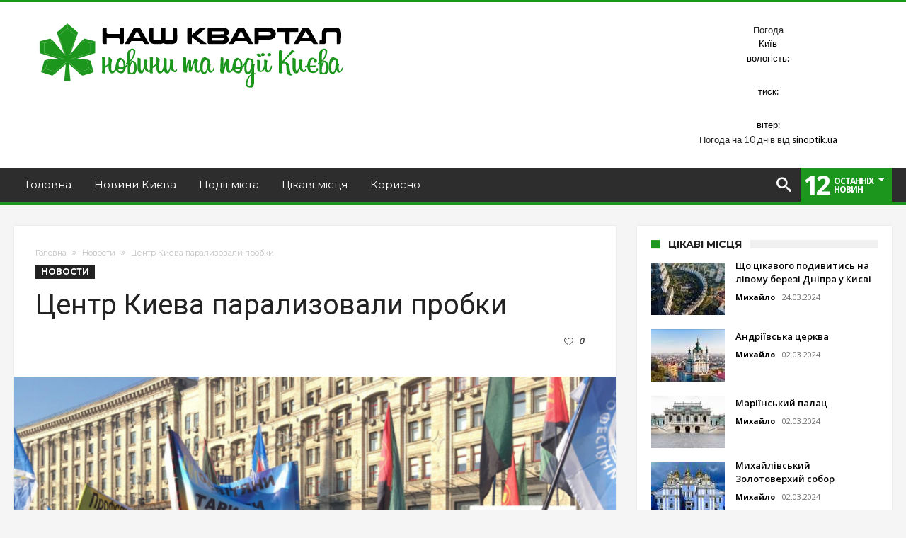

--- FILE ---
content_type: text/html; charset=UTF-8
request_url: https://nashkvartal.kiev.ua/%D1%86%D0%B5%D0%BD%D1%82%D1%80-%D0%BA%D0%B8%D0%B5%D0%B2%D0%B0-%D0%BF%D0%B0%D1%80%D0%B0%D0%BB%D0%B8%D0%B7%D0%BE%D0%B2%D0%B0%D0%BB%D0%B8-%D0%BF%D1%80%D0%BE%D0%B1%D0%BA%D0%B8/
body_size: 23078
content:
<!DOCTYPE html>
<html dir="ltr" lang="ru-RU" prefix="og: https://ogp.me/ns#" prefix="og: http://ogp.me/ns#">
<head>
    <meta http-equiv="X-UA-Compatible" content="IE=edge" />
    <meta http-equiv="Content-Type" content="text/html; charset=utf-8"/>
    <meta name="viewport" content="width=device-width, initial-scale=1, maximum-scale=1, user-scalable=0" />

<script
    async="async"
    src="//cdn-rtb.sape.ru/rtb-b/js/u/417/3908436417.js"
    type="text/javascript">
</script>
<meta name="9ddaf7e1c253ed7d82653710e76ed308" content="">
    <title>Центр Киева парализовали пробки - Наш квартал</title>

		<!-- All in One SEO 4.7.7.2 - aioseo.com -->
	<meta name="description" content="В среду, 17 октября в центре Киева началась массовая всеукраинская акция протеста представителей профсоюзов. Шествие митингующих началась от памятника Тарасу Шевченко на улице Владимирской. Далее митингующие отправились по Крещатику к Кабинету министров и Верховной Раде. Одним из главных требований участников акции является повышение минимальной зарплаты до 7700 грн, а не до предусмотренных в проекте бюджета на 2019 год" />
	<meta name="robots" content="max-image-preview:large" />
	<meta name="author" content="admin"/>
	<link rel="canonical" href="https://nashkvartal.kiev.ua/%d1%86%d0%b5%d0%bd%d1%82%d1%80-%d0%ba%d0%b8%d0%b5%d0%b2%d0%b0-%d0%bf%d0%b0%d1%80%d0%b0%d0%bb%d0%b8%d0%b7%d0%be%d0%b2%d0%b0%d0%bb%d0%b8-%d0%bf%d1%80%d0%be%d0%b1%d0%ba%d0%b8/" />
	<meta name="generator" content="All in One SEO (AIOSEO) 4.7.7.2" />
		<meta property="og:locale" content="ru_RU" />
		<meta property="og:site_name" content="Наш квартал - Новини та події  Києва" />
		<meta property="og:type" content="article" />
		<meta property="og:title" content="Центр Киева парализовали пробки - Наш квартал" />
		<meta property="og:description" content="В среду, 17 октября в центре Киева началась массовая всеукраинская акция протеста представителей профсоюзов. Шествие митингующих началась от памятника Тарасу Шевченко на улице Владимирской. Далее митингующие отправились по Крещатику к Кабинету министров и Верховной Раде. Одним из главных требований участников акции является повышение минимальной зарплаты до 7700 грн, а не до предусмотренных в проекте бюджета на 2019 год" />
		<meta property="og:url" content="https://nashkvartal.kiev.ua/%d1%86%d0%b5%d0%bd%d1%82%d1%80-%d0%ba%d0%b8%d0%b5%d0%b2%d0%b0-%d0%bf%d0%b0%d1%80%d0%b0%d0%bb%d0%b8%d0%b7%d0%be%d0%b2%d0%b0%d0%bb%d0%b8-%d0%bf%d1%80%d0%be%d0%b1%d0%ba%d0%b8/" />
		<meta property="article:published_time" content="2018-10-17T08:29:19+00:00" />
		<meta property="article:modified_time" content="2018-10-17T08:29:19+00:00" />
		<meta name="twitter:card" content="summary_large_image" />
		<meta name="twitter:title" content="Центр Киева парализовали пробки - Наш квартал" />
		<meta name="twitter:description" content="В среду, 17 октября в центре Киева началась массовая всеукраинская акция протеста представителей профсоюзов. Шествие митингующих началась от памятника Тарасу Шевченко на улице Владимирской. Далее митингующие отправились по Крещатику к Кабинету министров и Верховной Раде. Одним из главных требований участников акции является повышение минимальной зарплаты до 7700 грн, а не до предусмотренных в проекте бюджета на 2019 год" />
		<script type="application/ld+json" class="aioseo-schema">
			{"@context":"https:\/\/schema.org","@graph":[{"@type":"BlogPosting","@id":"https:\/\/nashkvartal.kiev.ua\/%d1%86%d0%b5%d0%bd%d1%82%d1%80-%d0%ba%d0%b8%d0%b5%d0%b2%d0%b0-%d0%bf%d0%b0%d1%80%d0%b0%d0%bb%d0%b8%d0%b7%d0%be%d0%b2%d0%b0%d0%bb%d0%b8-%d0%bf%d1%80%d0%be%d0%b1%d0%ba%d0%b8\/#blogposting","name":"\u0426\u0435\u043d\u0442\u0440 \u041a\u0438\u0435\u0432\u0430 \u043f\u0430\u0440\u0430\u043b\u0438\u0437\u043e\u0432\u0430\u043b\u0438 \u043f\u0440\u043e\u0431\u043a\u0438 - \u041d\u0430\u0448 \u043a\u0432\u0430\u0440\u0442\u0430\u043b","headline":"\u0426\u0435\u043d\u0442\u0440 \u041a\u0438\u0435\u0432\u0430 \u043f\u0430\u0440\u0430\u043b\u0438\u0437\u043e\u0432\u0430\u043b\u0438 \u043f\u0440\u043e\u0431\u043a\u0438","author":{"@id":"https:\/\/nashkvartal.kiev.ua\/author\/admin\/#author"},"publisher":{"@id":"https:\/\/nashkvartal.kiev.ua\/#organization"},"image":{"@type":"ImageObject","url":"https:\/\/nashkvartal.kiev.ua\/wp-content\/uploads\/2018\/10\/\u043f\u0440\u043e\u0444\u0441\u043e\u044e\u0437\u044b.jpeg","width":785,"height":442},"datePublished":"2018-10-17T08:29:19+02:00","dateModified":"2018-10-17T08:29:19+02:00","inLanguage":"ru-RU","mainEntityOfPage":{"@id":"https:\/\/nashkvartal.kiev.ua\/%d1%86%d0%b5%d0%bd%d1%82%d1%80-%d0%ba%d0%b8%d0%b5%d0%b2%d0%b0-%d0%bf%d0%b0%d1%80%d0%b0%d0%bb%d0%b8%d0%b7%d0%be%d0%b2%d0%b0%d0%bb%d0%b8-%d0%bf%d1%80%d0%be%d0%b1%d0%ba%d0%b8\/#webpage"},"isPartOf":{"@id":"https:\/\/nashkvartal.kiev.ua\/%d1%86%d0%b5%d0%bd%d1%82%d1%80-%d0%ba%d0%b8%d0%b5%d0%b2%d0%b0-%d0%bf%d0%b0%d1%80%d0%b0%d0%bb%d0%b8%d0%b7%d0%be%d0%b2%d0%b0%d0%bb%d0%b8-%d0%bf%d1%80%d0%be%d0%b1%d0%ba%d0%b8\/#webpage"},"articleSection":"\u041d\u043e\u0432\u043e\u0441\u0442\u0438, \u0420\u0443\u0441\u0441\u043a\u0438\u0439"},{"@type":"BreadcrumbList","@id":"https:\/\/nashkvartal.kiev.ua\/%d1%86%d0%b5%d0%bd%d1%82%d1%80-%d0%ba%d0%b8%d0%b5%d0%b2%d0%b0-%d0%bf%d0%b0%d1%80%d0%b0%d0%bb%d0%b8%d0%b7%d0%be%d0%b2%d0%b0%d0%bb%d0%b8-%d0%bf%d1%80%d0%be%d0%b1%d0%ba%d0%b8\/#breadcrumblist","itemListElement":[{"@type":"ListItem","@id":"https:\/\/nashkvartal.kiev.ua\/#listItem","position":1,"name":"\u0413\u043b\u0430\u0432\u043d\u0430\u044f \u0441\u0442\u0440\u0430\u043d\u0438\u0446\u0430","item":"https:\/\/nashkvartal.kiev.ua\/","nextItem":{"@type":"ListItem","@id":"https:\/\/nashkvartal.kiev.ua\/%d1%86%d0%b5%d0%bd%d1%82%d1%80-%d0%ba%d0%b8%d0%b5%d0%b2%d0%b0-%d0%bf%d0%b0%d1%80%d0%b0%d0%bb%d0%b8%d0%b7%d0%be%d0%b2%d0%b0%d0%bb%d0%b8-%d0%bf%d1%80%d0%be%d0%b1%d0%ba%d0%b8\/#listItem","name":"\u0426\u0435\u043d\u0442\u0440 \u041a\u0438\u0435\u0432\u0430 \u043f\u0430\u0440\u0430\u043b\u0438\u0437\u043e\u0432\u0430\u043b\u0438 \u043f\u0440\u043e\u0431\u043a\u0438"}},{"@type":"ListItem","@id":"https:\/\/nashkvartal.kiev.ua\/%d1%86%d0%b5%d0%bd%d1%82%d1%80-%d0%ba%d0%b8%d0%b5%d0%b2%d0%b0-%d0%bf%d0%b0%d1%80%d0%b0%d0%bb%d0%b8%d0%b7%d0%be%d0%b2%d0%b0%d0%bb%d0%b8-%d0%bf%d1%80%d0%be%d0%b1%d0%ba%d0%b8\/#listItem","position":2,"name":"\u0426\u0435\u043d\u0442\u0440 \u041a\u0438\u0435\u0432\u0430 \u043f\u0430\u0440\u0430\u043b\u0438\u0437\u043e\u0432\u0430\u043b\u0438 \u043f\u0440\u043e\u0431\u043a\u0438","previousItem":{"@type":"ListItem","@id":"https:\/\/nashkvartal.kiev.ua\/#listItem","name":"\u0413\u043b\u0430\u0432\u043d\u0430\u044f \u0441\u0442\u0440\u0430\u043d\u0438\u0446\u0430"}}]},{"@type":"Organization","@id":"https:\/\/nashkvartal.kiev.ua\/#organization","name":"\u041a\u0432\u0430\u0440\u0442\u0430\u043b \u041f\u0443\u0448\u043a\u0456\u043d\u0441\u044c\u043a\u0430 - \u0412\u0435\u043b\u0438\u043a\u0430 \u0412\u0430\u0441\u0438\u043b\u044c\u043a\u0456\u0432\u0441\u044c\u043a\u0430","description":"\u041d\u043e\u0432\u0438\u043d\u0438 \u0442\u0430 \u043f\u043e\u0434\u0456\u0457  \u041a\u0438\u0454\u0432\u0430","url":"https:\/\/nashkvartal.kiev.ua\/"},{"@type":"Person","@id":"https:\/\/nashkvartal.kiev.ua\/author\/admin\/#author","url":"https:\/\/nashkvartal.kiev.ua\/author\/admin\/","name":"admin"},{"@type":"WebPage","@id":"https:\/\/nashkvartal.kiev.ua\/%d1%86%d0%b5%d0%bd%d1%82%d1%80-%d0%ba%d0%b8%d0%b5%d0%b2%d0%b0-%d0%bf%d0%b0%d1%80%d0%b0%d0%bb%d0%b8%d0%b7%d0%be%d0%b2%d0%b0%d0%bb%d0%b8-%d0%bf%d1%80%d0%be%d0%b1%d0%ba%d0%b8\/#webpage","url":"https:\/\/nashkvartal.kiev.ua\/%d1%86%d0%b5%d0%bd%d1%82%d1%80-%d0%ba%d0%b8%d0%b5%d0%b2%d0%b0-%d0%bf%d0%b0%d1%80%d0%b0%d0%bb%d0%b8%d0%b7%d0%be%d0%b2%d0%b0%d0%bb%d0%b8-%d0%bf%d1%80%d0%be%d0%b1%d0%ba%d0%b8\/","name":"\u0426\u0435\u043d\u0442\u0440 \u041a\u0438\u0435\u0432\u0430 \u043f\u0430\u0440\u0430\u043b\u0438\u0437\u043e\u0432\u0430\u043b\u0438 \u043f\u0440\u043e\u0431\u043a\u0438 - \u041d\u0430\u0448 \u043a\u0432\u0430\u0440\u0442\u0430\u043b","description":"\u0412 \u0441\u0440\u0435\u0434\u0443, 17 \u043e\u043a\u0442\u044f\u0431\u0440\u044f \u0432 \u0446\u0435\u043d\u0442\u0440\u0435 \u041a\u0438\u0435\u0432\u0430 \u043d\u0430\u0447\u0430\u043b\u0430\u0441\u044c \u043c\u0430\u0441\u0441\u043e\u0432\u0430\u044f \u0432\u0441\u0435\u0443\u043a\u0440\u0430\u0438\u043d\u0441\u043a\u0430\u044f \u0430\u043a\u0446\u0438\u044f \u043f\u0440\u043e\u0442\u0435\u0441\u0442\u0430 \u043f\u0440\u0435\u0434\u0441\u0442\u0430\u0432\u0438\u0442\u0435\u043b\u0435\u0439 \u043f\u0440\u043e\u0444\u0441\u043e\u044e\u0437\u043e\u0432. \u0428\u0435\u0441\u0442\u0432\u0438\u0435 \u043c\u0438\u0442\u0438\u043d\u0433\u0443\u044e\u0449\u0438\u0445 \u043d\u0430\u0447\u0430\u043b\u0430\u0441\u044c \u043e\u0442 \u043f\u0430\u043c\u044f\u0442\u043d\u0438\u043a\u0430 \u0422\u0430\u0440\u0430\u0441\u0443 \u0428\u0435\u0432\u0447\u0435\u043d\u043a\u043e \u043d\u0430 \u0443\u043b\u0438\u0446\u0435 \u0412\u043b\u0430\u0434\u0438\u043c\u0438\u0440\u0441\u043a\u043e\u0439. \u0414\u0430\u043b\u0435\u0435 \u043c\u0438\u0442\u0438\u043d\u0433\u0443\u044e\u0449\u0438\u0435 \u043e\u0442\u043f\u0440\u0430\u0432\u0438\u043b\u0438\u0441\u044c \u043f\u043e \u041a\u0440\u0435\u0449\u0430\u0442\u0438\u043a\u0443 \u043a \u041a\u0430\u0431\u0438\u043d\u0435\u0442\u0443 \u043c\u0438\u043d\u0438\u0441\u0442\u0440\u043e\u0432 \u0438 \u0412\u0435\u0440\u0445\u043e\u0432\u043d\u043e\u0439 \u0420\u0430\u0434\u0435. \u041e\u0434\u043d\u0438\u043c \u0438\u0437 \u0433\u043b\u0430\u0432\u043d\u044b\u0445 \u0442\u0440\u0435\u0431\u043e\u0432\u0430\u043d\u0438\u0439 \u0443\u0447\u0430\u0441\u0442\u043d\u0438\u043a\u043e\u0432 \u0430\u043a\u0446\u0438\u0438 \u044f\u0432\u043b\u044f\u0435\u0442\u0441\u044f \u043f\u043e\u0432\u044b\u0448\u0435\u043d\u0438\u0435 \u043c\u0438\u043d\u0438\u043c\u0430\u043b\u044c\u043d\u043e\u0439 \u0437\u0430\u0440\u043f\u043b\u0430\u0442\u044b \u0434\u043e 7700 \u0433\u0440\u043d, \u0430 \u043d\u0435 \u0434\u043e \u043f\u0440\u0435\u0434\u0443\u0441\u043c\u043e\u0442\u0440\u0435\u043d\u043d\u044b\u0445 \u0432 \u043f\u0440\u043e\u0435\u043a\u0442\u0435 \u0431\u044e\u0434\u0436\u0435\u0442\u0430 \u043d\u0430 2019 \u0433\u043e\u0434","inLanguage":"ru-RU","isPartOf":{"@id":"https:\/\/nashkvartal.kiev.ua\/#website"},"breadcrumb":{"@id":"https:\/\/nashkvartal.kiev.ua\/%d1%86%d0%b5%d0%bd%d1%82%d1%80-%d0%ba%d0%b8%d0%b5%d0%b2%d0%b0-%d0%bf%d0%b0%d1%80%d0%b0%d0%bb%d0%b8%d0%b7%d0%be%d0%b2%d0%b0%d0%bb%d0%b8-%d0%bf%d1%80%d0%be%d0%b1%d0%ba%d0%b8\/#breadcrumblist"},"author":{"@id":"https:\/\/nashkvartal.kiev.ua\/author\/admin\/#author"},"creator":{"@id":"https:\/\/nashkvartal.kiev.ua\/author\/admin\/#author"},"image":{"@type":"ImageObject","url":"https:\/\/nashkvartal.kiev.ua\/wp-content\/uploads\/2018\/10\/\u043f\u0440\u043e\u0444\u0441\u043e\u044e\u0437\u044b.jpeg","@id":"https:\/\/nashkvartal.kiev.ua\/%d1%86%d0%b5%d0%bd%d1%82%d1%80-%d0%ba%d0%b8%d0%b5%d0%b2%d0%b0-%d0%bf%d0%b0%d1%80%d0%b0%d0%bb%d0%b8%d0%b7%d0%be%d0%b2%d0%b0%d0%bb%d0%b8-%d0%bf%d1%80%d0%be%d0%b1%d0%ba%d0%b8\/#mainImage","width":785,"height":442},"primaryImageOfPage":{"@id":"https:\/\/nashkvartal.kiev.ua\/%d1%86%d0%b5%d0%bd%d1%82%d1%80-%d0%ba%d0%b8%d0%b5%d0%b2%d0%b0-%d0%bf%d0%b0%d1%80%d0%b0%d0%bb%d0%b8%d0%b7%d0%be%d0%b2%d0%b0%d0%bb%d0%b8-%d0%bf%d1%80%d0%be%d0%b1%d0%ba%d0%b8\/#mainImage"},"datePublished":"2018-10-17T08:29:19+02:00","dateModified":"2018-10-17T08:29:19+02:00"},{"@type":"WebSite","@id":"https:\/\/nashkvartal.kiev.ua\/#website","url":"https:\/\/nashkvartal.kiev.ua\/","name":"\u041a\u0432\u0430\u0440\u0442\u0430\u043b \u041f\u0443\u0448\u043a\u0456\u043d\u0441\u044c\u043a\u0430 - \u0412\u0435\u043b\u0438\u043a\u0430 \u0412\u0430\u0441\u0438\u043b\u044c\u043a\u0456\u0432\u0441\u044c\u043a\u0430","description":"\u041d\u043e\u0432\u0438\u043d\u0438 \u0442\u0430 \u043f\u043e\u0434\u0456\u0457  \u041a\u0438\u0454\u0432\u0430","inLanguage":"ru-RU","publisher":{"@id":"https:\/\/nashkvartal.kiev.ua\/#organization"}}]}
		</script>
		<!-- All in One SEO -->

<link rel='dns-prefetch' href='//static.addtoany.com' />
<link rel='dns-prefetch' href='//platform.instagram.com' />
<link rel='dns-prefetch' href='//assets.pinterest.com' />
<link rel='dns-prefetch' href='//platform.twitter.com' />
<link rel='dns-prefetch' href='//fonts.googleapis.com' />
<link rel="alternate" type="application/rss+xml" title="Наш квартал &raquo; Лента" href="https://nashkvartal.kiev.ua/feed/" />
<link rel="alternate" type="application/rss+xml" title="Наш квартал &raquo; Лента комментариев" href="https://nashkvartal.kiev.ua/comments/feed/" />
		<!-- This site uses the Google Analytics by MonsterInsights plugin v8.14.1 - Using Analytics tracking - https://www.monsterinsights.com/ -->
		<!-- Примечание: MonsterInsights в настоящее время не настроен на этом сайте. Владелец сайта должен пройти аутентификацию в Google Analytics на панели настроек MonsterInsights. -->
					<!-- No UA code set -->
				<!-- / Google Analytics by MonsterInsights -->
		<script type="text/javascript">
window._wpemojiSettings = {"baseUrl":"https:\/\/s.w.org\/images\/core\/emoji\/14.0.0\/72x72\/","ext":".png","svgUrl":"https:\/\/s.w.org\/images\/core\/emoji\/14.0.0\/svg\/","svgExt":".svg","source":{"concatemoji":"https:\/\/nashkvartal.kiev.ua\/wp-includes\/js\/wp-emoji-release.min.js"}};
/*! This file is auto-generated */
!function(i,n){var o,s,e;function c(e){try{var t={supportTests:e,timestamp:(new Date).valueOf()};sessionStorage.setItem(o,JSON.stringify(t))}catch(e){}}function p(e,t,n){e.clearRect(0,0,e.canvas.width,e.canvas.height),e.fillText(t,0,0);var t=new Uint32Array(e.getImageData(0,0,e.canvas.width,e.canvas.height).data),r=(e.clearRect(0,0,e.canvas.width,e.canvas.height),e.fillText(n,0,0),new Uint32Array(e.getImageData(0,0,e.canvas.width,e.canvas.height).data));return t.every(function(e,t){return e===r[t]})}function u(e,t,n){switch(t){case"flag":return n(e,"\ud83c\udff3\ufe0f\u200d\u26a7\ufe0f","\ud83c\udff3\ufe0f\u200b\u26a7\ufe0f")?!1:!n(e,"\ud83c\uddfa\ud83c\uddf3","\ud83c\uddfa\u200b\ud83c\uddf3")&&!n(e,"\ud83c\udff4\udb40\udc67\udb40\udc62\udb40\udc65\udb40\udc6e\udb40\udc67\udb40\udc7f","\ud83c\udff4\u200b\udb40\udc67\u200b\udb40\udc62\u200b\udb40\udc65\u200b\udb40\udc6e\u200b\udb40\udc67\u200b\udb40\udc7f");case"emoji":return!n(e,"\ud83e\udef1\ud83c\udffb\u200d\ud83e\udef2\ud83c\udfff","\ud83e\udef1\ud83c\udffb\u200b\ud83e\udef2\ud83c\udfff")}return!1}function f(e,t,n){var r="undefined"!=typeof WorkerGlobalScope&&self instanceof WorkerGlobalScope?new OffscreenCanvas(300,150):i.createElement("canvas"),a=r.getContext("2d",{willReadFrequently:!0}),o=(a.textBaseline="top",a.font="600 32px Arial",{});return e.forEach(function(e){o[e]=t(a,e,n)}),o}function t(e){var t=i.createElement("script");t.src=e,t.defer=!0,i.head.appendChild(t)}"undefined"!=typeof Promise&&(o="wpEmojiSettingsSupports",s=["flag","emoji"],n.supports={everything:!0,everythingExceptFlag:!0},e=new Promise(function(e){i.addEventListener("DOMContentLoaded",e,{once:!0})}),new Promise(function(t){var n=function(){try{var e=JSON.parse(sessionStorage.getItem(o));if("object"==typeof e&&"number"==typeof e.timestamp&&(new Date).valueOf()<e.timestamp+604800&&"object"==typeof e.supportTests)return e.supportTests}catch(e){}return null}();if(!n){if("undefined"!=typeof Worker&&"undefined"!=typeof OffscreenCanvas&&"undefined"!=typeof URL&&URL.createObjectURL&&"undefined"!=typeof Blob)try{var e="postMessage("+f.toString()+"("+[JSON.stringify(s),u.toString(),p.toString()].join(",")+"));",r=new Blob([e],{type:"text/javascript"}),a=new Worker(URL.createObjectURL(r),{name:"wpTestEmojiSupports"});return void(a.onmessage=function(e){c(n=e.data),a.terminate(),t(n)})}catch(e){}c(n=f(s,u,p))}t(n)}).then(function(e){for(var t in e)n.supports[t]=e[t],n.supports.everything=n.supports.everything&&n.supports[t],"flag"!==t&&(n.supports.everythingExceptFlag=n.supports.everythingExceptFlag&&n.supports[t]);n.supports.everythingExceptFlag=n.supports.everythingExceptFlag&&!n.supports.flag,n.DOMReady=!1,n.readyCallback=function(){n.DOMReady=!0}}).then(function(){return e}).then(function(){var e;n.supports.everything||(n.readyCallback(),(e=n.source||{}).concatemoji?t(e.concatemoji):e.wpemoji&&e.twemoji&&(t(e.twemoji),t(e.wpemoji)))}))}((window,document),window._wpemojiSettings);
</script>
<style type="text/css">
img.wp-smiley,
img.emoji {
	display: inline !important;
	border: none !important;
	box-shadow: none !important;
	height: 1em !important;
	width: 1em !important;
	margin: 0 0.07em !important;
	vertical-align: -0.1em !important;
	background: none !important;
	padding: 0 !important;
}
</style>
	<link rel='stylesheet' id='bdaia_shorty-style-css' href='https://nashkvartal.kiev.ua/wp-content/plugins/bdaia-shortcodes/assets/style.css' type='text/css' media='all' />
<link rel='stylesheet' id='twb-open-sans-css' href='https://fonts.googleapis.com/css?family=Open+Sans%3A300%2C400%2C500%2C600%2C700%2C800&#038;display=swap' type='text/css' media='all' />
<link rel='stylesheet' id='twbbwg-global-css' href='https://nashkvartal.kiev.ua/wp-content/plugins/photo-gallery/booster/assets/css/global.css' type='text/css' media='all' />
<link rel='stylesheet' id='layerslider-css' href='https://nashkvartal.kiev.ua/wp-content/plugins/LayerSlider/static/layerslider/css/layerslider.css' type='text/css' media='all' />
<link rel='stylesheet' id='wp-block-library-css' href='https://nashkvartal.kiev.ua/wp-includes/css/dist/block-library/style.min.css' type='text/css' media='all' />
<style id='classic-theme-styles-inline-css' type='text/css'>
/*! This file is auto-generated */
.wp-block-button__link{color:#fff;background-color:#32373c;border-radius:9999px;box-shadow:none;text-decoration:none;padding:calc(.667em + 2px) calc(1.333em + 2px);font-size:1.125em}.wp-block-file__button{background:#32373c;color:#fff;text-decoration:none}
</style>
<style id='global-styles-inline-css' type='text/css'>
body{--wp--preset--color--black: #000000;--wp--preset--color--cyan-bluish-gray: #abb8c3;--wp--preset--color--white: #ffffff;--wp--preset--color--pale-pink: #f78da7;--wp--preset--color--vivid-red: #cf2e2e;--wp--preset--color--luminous-vivid-orange: #ff6900;--wp--preset--color--luminous-vivid-amber: #fcb900;--wp--preset--color--light-green-cyan: #7bdcb5;--wp--preset--color--vivid-green-cyan: #00d084;--wp--preset--color--pale-cyan-blue: #8ed1fc;--wp--preset--color--vivid-cyan-blue: #0693e3;--wp--preset--color--vivid-purple: #9b51e0;--wp--preset--gradient--vivid-cyan-blue-to-vivid-purple: linear-gradient(135deg,rgba(6,147,227,1) 0%,rgb(155,81,224) 100%);--wp--preset--gradient--light-green-cyan-to-vivid-green-cyan: linear-gradient(135deg,rgb(122,220,180) 0%,rgb(0,208,130) 100%);--wp--preset--gradient--luminous-vivid-amber-to-luminous-vivid-orange: linear-gradient(135deg,rgba(252,185,0,1) 0%,rgba(255,105,0,1) 100%);--wp--preset--gradient--luminous-vivid-orange-to-vivid-red: linear-gradient(135deg,rgba(255,105,0,1) 0%,rgb(207,46,46) 100%);--wp--preset--gradient--very-light-gray-to-cyan-bluish-gray: linear-gradient(135deg,rgb(238,238,238) 0%,rgb(169,184,195) 100%);--wp--preset--gradient--cool-to-warm-spectrum: linear-gradient(135deg,rgb(74,234,220) 0%,rgb(151,120,209) 20%,rgb(207,42,186) 40%,rgb(238,44,130) 60%,rgb(251,105,98) 80%,rgb(254,248,76) 100%);--wp--preset--gradient--blush-light-purple: linear-gradient(135deg,rgb(255,206,236) 0%,rgb(152,150,240) 100%);--wp--preset--gradient--blush-bordeaux: linear-gradient(135deg,rgb(254,205,165) 0%,rgb(254,45,45) 50%,rgb(107,0,62) 100%);--wp--preset--gradient--luminous-dusk: linear-gradient(135deg,rgb(255,203,112) 0%,rgb(199,81,192) 50%,rgb(65,88,208) 100%);--wp--preset--gradient--pale-ocean: linear-gradient(135deg,rgb(255,245,203) 0%,rgb(182,227,212) 50%,rgb(51,167,181) 100%);--wp--preset--gradient--electric-grass: linear-gradient(135deg,rgb(202,248,128) 0%,rgb(113,206,126) 100%);--wp--preset--gradient--midnight: linear-gradient(135deg,rgb(2,3,129) 0%,rgb(40,116,252) 100%);--wp--preset--font-size--small: 13px;--wp--preset--font-size--medium: 20px;--wp--preset--font-size--large: 36px;--wp--preset--font-size--x-large: 42px;--wp--preset--spacing--20: 0.44rem;--wp--preset--spacing--30: 0.67rem;--wp--preset--spacing--40: 1rem;--wp--preset--spacing--50: 1.5rem;--wp--preset--spacing--60: 2.25rem;--wp--preset--spacing--70: 3.38rem;--wp--preset--spacing--80: 5.06rem;--wp--preset--shadow--natural: 6px 6px 9px rgba(0, 0, 0, 0.2);--wp--preset--shadow--deep: 12px 12px 50px rgba(0, 0, 0, 0.4);--wp--preset--shadow--sharp: 6px 6px 0px rgba(0, 0, 0, 0.2);--wp--preset--shadow--outlined: 6px 6px 0px -3px rgba(255, 255, 255, 1), 6px 6px rgba(0, 0, 0, 1);--wp--preset--shadow--crisp: 6px 6px 0px rgba(0, 0, 0, 1);}:where(.is-layout-flex){gap: 0.5em;}:where(.is-layout-grid){gap: 0.5em;}body .is-layout-flow > .alignleft{float: left;margin-inline-start: 0;margin-inline-end: 2em;}body .is-layout-flow > .alignright{float: right;margin-inline-start: 2em;margin-inline-end: 0;}body .is-layout-flow > .aligncenter{margin-left: auto !important;margin-right: auto !important;}body .is-layout-constrained > .alignleft{float: left;margin-inline-start: 0;margin-inline-end: 2em;}body .is-layout-constrained > .alignright{float: right;margin-inline-start: 2em;margin-inline-end: 0;}body .is-layout-constrained > .aligncenter{margin-left: auto !important;margin-right: auto !important;}body .is-layout-constrained > :where(:not(.alignleft):not(.alignright):not(.alignfull)){max-width: var(--wp--style--global--content-size);margin-left: auto !important;margin-right: auto !important;}body .is-layout-constrained > .alignwide{max-width: var(--wp--style--global--wide-size);}body .is-layout-flex{display: flex;}body .is-layout-flex{flex-wrap: wrap;align-items: center;}body .is-layout-flex > *{margin: 0;}body .is-layout-grid{display: grid;}body .is-layout-grid > *{margin: 0;}:where(.wp-block-columns.is-layout-flex){gap: 2em;}:where(.wp-block-columns.is-layout-grid){gap: 2em;}:where(.wp-block-post-template.is-layout-flex){gap: 1.25em;}:where(.wp-block-post-template.is-layout-grid){gap: 1.25em;}.has-black-color{color: var(--wp--preset--color--black) !important;}.has-cyan-bluish-gray-color{color: var(--wp--preset--color--cyan-bluish-gray) !important;}.has-white-color{color: var(--wp--preset--color--white) !important;}.has-pale-pink-color{color: var(--wp--preset--color--pale-pink) !important;}.has-vivid-red-color{color: var(--wp--preset--color--vivid-red) !important;}.has-luminous-vivid-orange-color{color: var(--wp--preset--color--luminous-vivid-orange) !important;}.has-luminous-vivid-amber-color{color: var(--wp--preset--color--luminous-vivid-amber) !important;}.has-light-green-cyan-color{color: var(--wp--preset--color--light-green-cyan) !important;}.has-vivid-green-cyan-color{color: var(--wp--preset--color--vivid-green-cyan) !important;}.has-pale-cyan-blue-color{color: var(--wp--preset--color--pale-cyan-blue) !important;}.has-vivid-cyan-blue-color{color: var(--wp--preset--color--vivid-cyan-blue) !important;}.has-vivid-purple-color{color: var(--wp--preset--color--vivid-purple) !important;}.has-black-background-color{background-color: var(--wp--preset--color--black) !important;}.has-cyan-bluish-gray-background-color{background-color: var(--wp--preset--color--cyan-bluish-gray) !important;}.has-white-background-color{background-color: var(--wp--preset--color--white) !important;}.has-pale-pink-background-color{background-color: var(--wp--preset--color--pale-pink) !important;}.has-vivid-red-background-color{background-color: var(--wp--preset--color--vivid-red) !important;}.has-luminous-vivid-orange-background-color{background-color: var(--wp--preset--color--luminous-vivid-orange) !important;}.has-luminous-vivid-amber-background-color{background-color: var(--wp--preset--color--luminous-vivid-amber) !important;}.has-light-green-cyan-background-color{background-color: var(--wp--preset--color--light-green-cyan) !important;}.has-vivid-green-cyan-background-color{background-color: var(--wp--preset--color--vivid-green-cyan) !important;}.has-pale-cyan-blue-background-color{background-color: var(--wp--preset--color--pale-cyan-blue) !important;}.has-vivid-cyan-blue-background-color{background-color: var(--wp--preset--color--vivid-cyan-blue) !important;}.has-vivid-purple-background-color{background-color: var(--wp--preset--color--vivid-purple) !important;}.has-black-border-color{border-color: var(--wp--preset--color--black) !important;}.has-cyan-bluish-gray-border-color{border-color: var(--wp--preset--color--cyan-bluish-gray) !important;}.has-white-border-color{border-color: var(--wp--preset--color--white) !important;}.has-pale-pink-border-color{border-color: var(--wp--preset--color--pale-pink) !important;}.has-vivid-red-border-color{border-color: var(--wp--preset--color--vivid-red) !important;}.has-luminous-vivid-orange-border-color{border-color: var(--wp--preset--color--luminous-vivid-orange) !important;}.has-luminous-vivid-amber-border-color{border-color: var(--wp--preset--color--luminous-vivid-amber) !important;}.has-light-green-cyan-border-color{border-color: var(--wp--preset--color--light-green-cyan) !important;}.has-vivid-green-cyan-border-color{border-color: var(--wp--preset--color--vivid-green-cyan) !important;}.has-pale-cyan-blue-border-color{border-color: var(--wp--preset--color--pale-cyan-blue) !important;}.has-vivid-cyan-blue-border-color{border-color: var(--wp--preset--color--vivid-cyan-blue) !important;}.has-vivid-purple-border-color{border-color: var(--wp--preset--color--vivid-purple) !important;}.has-vivid-cyan-blue-to-vivid-purple-gradient-background{background: var(--wp--preset--gradient--vivid-cyan-blue-to-vivid-purple) !important;}.has-light-green-cyan-to-vivid-green-cyan-gradient-background{background: var(--wp--preset--gradient--light-green-cyan-to-vivid-green-cyan) !important;}.has-luminous-vivid-amber-to-luminous-vivid-orange-gradient-background{background: var(--wp--preset--gradient--luminous-vivid-amber-to-luminous-vivid-orange) !important;}.has-luminous-vivid-orange-to-vivid-red-gradient-background{background: var(--wp--preset--gradient--luminous-vivid-orange-to-vivid-red) !important;}.has-very-light-gray-to-cyan-bluish-gray-gradient-background{background: var(--wp--preset--gradient--very-light-gray-to-cyan-bluish-gray) !important;}.has-cool-to-warm-spectrum-gradient-background{background: var(--wp--preset--gradient--cool-to-warm-spectrum) !important;}.has-blush-light-purple-gradient-background{background: var(--wp--preset--gradient--blush-light-purple) !important;}.has-blush-bordeaux-gradient-background{background: var(--wp--preset--gradient--blush-bordeaux) !important;}.has-luminous-dusk-gradient-background{background: var(--wp--preset--gradient--luminous-dusk) !important;}.has-pale-ocean-gradient-background{background: var(--wp--preset--gradient--pale-ocean) !important;}.has-electric-grass-gradient-background{background: var(--wp--preset--gradient--electric-grass) !important;}.has-midnight-gradient-background{background: var(--wp--preset--gradient--midnight) !important;}.has-small-font-size{font-size: var(--wp--preset--font-size--small) !important;}.has-medium-font-size{font-size: var(--wp--preset--font-size--medium) !important;}.has-large-font-size{font-size: var(--wp--preset--font-size--large) !important;}.has-x-large-font-size{font-size: var(--wp--preset--font-size--x-large) !important;}
.wp-block-navigation a:where(:not(.wp-element-button)){color: inherit;}
:where(.wp-block-post-template.is-layout-flex){gap: 1.25em;}:where(.wp-block-post-template.is-layout-grid){gap: 1.25em;}
:where(.wp-block-columns.is-layout-flex){gap: 2em;}:where(.wp-block-columns.is-layout-grid){gap: 2em;}
.wp-block-pullquote{font-size: 1.5em;line-height: 1.6;}
</style>
<link rel='stylesheet' id='bdaia_shorty_stylesheet-css' href='https://nashkvartal.kiev.ua/wp-content/plugins/bdaia-shortcodes/assets/shortcodes.css' type='text/css' media='all' />
<link rel='stylesheet' id='contact-form-7-css' href='https://nashkvartal.kiev.ua/wp-content/plugins/contact-form-7/includes/css/styles.css' type='text/css' media='all' />
<link rel='stylesheet' id='email-subscription_css-css' href='https://nashkvartal.kiev.ua/wp-content/plugins/email-subscription/assets/email-subscription.css' type='text/css' media='all' />
<link rel='stylesheet' id='bwg_fonts-css' href='https://nashkvartal.kiev.ua/wp-content/plugins/photo-gallery/css/bwg-fonts/fonts.css' type='text/css' media='all' />
<link rel='stylesheet' id='sumoselect-css' href='https://nashkvartal.kiev.ua/wp-content/plugins/photo-gallery/css/sumoselect.min.css' type='text/css' media='all' />
<link rel='stylesheet' id='mCustomScrollbar-css' href='https://nashkvartal.kiev.ua/wp-content/plugins/photo-gallery/css/jquery.mCustomScrollbar.min.css' type='text/css' media='all' />
<link rel='stylesheet' id='bwg_frontend-css' href='https://nashkvartal.kiev.ua/wp-content/plugins/photo-gallery/css/styles.min.css' type='text/css' media='all' />
<link rel='stylesheet' id='wp-pagenavi-css' href='https://nashkvartal.kiev.ua/wp-content/plugins/wp-pagenavi/pagenavi-css.css' type='text/css' media='all' />
<link rel='stylesheet' id='woohoo-google-fonts-css' href='https://fonts.googleapis.com/css?family=Oswald%3A400%2C300%2C700%7CLato%3A400%2C300%2C700%2C900%7CWork+Sans%3A400%2C300%2C500%2C600%2C700%2C800%2C900%7COpen+Sans%3A400%2C600%2C700%2C800%7CPlayfair+Display%3A400%2C700%2C900%2C400italic%7CRaleway%3A400%2C300%2C500%2C600%2C700%2C800%2C900%7CRoboto%3A400%2C300%2C100%2C700%7CMontserrat%3A400%2C700&#038;subset=latin%2Cgreek%2Cgreek-ext%2Cvietnamese%2Ccyrillic-ext%2Clatin-ext%2Ccyrillic' type='text/css' media='all' />
<link rel='stylesheet' id='addtoany-css' href='https://nashkvartal.kiev.ua/wp-content/plugins/add-to-any/addtoany.min.css' type='text/css' media='all' />
<link rel='stylesheet' id='woohoo-default-css' href='https://nashkvartal.kiev.ua/wp-content/themes/woohoo/css/style.css' type='text/css' media='all' />
<link rel='stylesheet' id='wooohoo-ilightbox-skin-css' href='https://nashkvartal.kiev.ua/wp-content/themes/woohoo/css/ilightbox/dark-skin/skin.css' type='text/css' media='all' />
<link rel='stylesheet' id='wooohoo-ilightbox-skin-black-css' href='https://nashkvartal.kiev.ua/wp-content/themes/woohoo/css/ilightbox/metro-black-skin/skin.css' type='text/css' media='all' />
<script type='text/javascript' id='jquery-core-js-extra'>
/* <![CDATA[ */
var bd_w_blocks = {"bdaia_w_ajax_url":"https:\/\/nashkvartal.kiev.ua\/wp-admin\/admin-ajax.php","bdaia_w_ajax_nonce":"6278577f32"};
var bd_blocks = {"bdaia_ajax_url":"https:\/\/nashkvartal.kiev.ua\/wp-admin\/admin-ajax.php","bdaia_ajaxnonce":"6278577f32"};
var bd_script = {"post_id":"1729","ajaxurl":"https:\/\/nashkvartal.kiev.ua\/wp-admin\/admin-ajax.php"};
var bd = "{\"nonce\":\"6278577f32\",\"ajaxurl\":\"https:\\\/\\\/nashkvartal.kiev.ua\\\/wp-admin\\\/admin-ajax.php\",\"is_singular\":true,\"bd_lazyload\":false,\"mobile_topmenu\":false,\"sticky_sidebar\":true,\"all_lightbox\":true,\"click_to_comments\":false,\"post_reading_position_indicator\":\"1\"}";
/* ]]> */
</script>
<script type='text/javascript' src='https://nashkvartal.kiev.ua/wp-includes/js/jquery/jquery.min.js' id='jquery-core-js'></script>
<script type='text/javascript' src='https://nashkvartal.kiev.ua/wp-includes/js/jquery/jquery-migrate.min.js' id='jquery-migrate-js'></script>
<script type='text/javascript' src='https://nashkvartal.kiev.ua/wp-content/plugins/photo-gallery/booster/assets/js/circle-progress.js' id='twbbwg-circle-js'></script>
<script type='text/javascript' id='twbbwg-global-js-extra'>
/* <![CDATA[ */
var twb = {"nonce":"2fae2bb7ee","ajax_url":"https:\/\/nashkvartal.kiev.ua\/wp-admin\/admin-ajax.php","plugin_url":"https:\/\/nashkvartal.kiev.ua\/wp-content\/plugins\/photo-gallery\/booster","href":"https:\/\/nashkvartal.kiev.ua\/wp-admin\/admin.php?page=twbbwg_photo-gallery"};
var twb = {"nonce":"2fae2bb7ee","ajax_url":"https:\/\/nashkvartal.kiev.ua\/wp-admin\/admin-ajax.php","plugin_url":"https:\/\/nashkvartal.kiev.ua\/wp-content\/plugins\/photo-gallery\/booster","href":"https:\/\/nashkvartal.kiev.ua\/wp-admin\/admin.php?page=twbbwg_photo-gallery"};
/* ]]> */
</script>
<script type='text/javascript' src='https://nashkvartal.kiev.ua/wp-content/plugins/photo-gallery/booster/assets/js/global.js' id='twbbwg-global-js'></script>
<script type='text/javascript' id='layerslider-greensock-js-extra'>
/* <![CDATA[ */
var LS_Meta = {"v":"6.2.2"};
/* ]]> */
</script>
<script type='text/javascript' src='https://nashkvartal.kiev.ua/wp-content/plugins/LayerSlider/static/layerslider/js/greensock.js' id='layerslider-greensock-js'></script>
<script type='text/javascript' src='https://nashkvartal.kiev.ua/wp-content/plugins/LayerSlider/static/layerslider/js/layerslider.kreaturamedia.jquery.js' id='layerslider-js'></script>
<script type='text/javascript' src='https://nashkvartal.kiev.ua/wp-content/plugins/LayerSlider/static/layerslider/js/layerslider.transitions.js' id='layerslider-transitions-js'></script>
<script id="addtoany-core-js-before" type="text/javascript">
window.a2a_config=window.a2a_config||{};a2a_config.callbacks=[];a2a_config.overlays=[];a2a_config.templates={};a2a_localize = {
	Share: "Отправить",
	Save: "Сохранить",
	Subscribe: "Подписаться",
	Email: "E-mail",
	Bookmark: "В закладки!",
	ShowAll: "Показать все",
	ShowLess: "Показать остальное",
	FindServices: "Найти сервис(ы)",
	FindAnyServiceToAddTo: "Найти сервис и добавить",
	PoweredBy: "Работает на",
	ShareViaEmail: "Поделиться по электронной почте",
	SubscribeViaEmail: "Подписаться по электронной почте",
	BookmarkInYourBrowser: "Добавить в закладки",
	BookmarkInstructions: "Нажмите Ctrl+D или \u2318+D, чтобы добавить страницу в закладки",
	AddToYourFavorites: "Добавить в Избранное",
	SendFromWebOrProgram: "Отправлять с любого email-адреса или email-программы",
	EmailProgram: "Почтовая программа",
	More: "Подробнее&#8230;",
	ThanksForSharing: "Спасибо, что поделились!",
	ThanksForFollowing: "Спасибо за подписку!"
};
</script>
<script type='text/javascript' async src='https://static.addtoany.com/menu/page.js' id='addtoany-core-js'></script>
<script type='text/javascript' async src='https://nashkvartal.kiev.ua/wp-content/plugins/add-to-any/addtoany.min.js' id='addtoany-jquery-js'></script>
<script type='text/javascript' src='https://nashkvartal.kiev.ua/wp-content/plugins/bdaia-shortcodes/assets/js/scripts.js' id='bdaia_shorty_scripts-js'></script>
<script type='text/javascript' src='https://nashkvartal.kiev.ua/wp-content/plugins/bdaia-shortcodes/assets/js/shorty-min.js' id='bdaia_shorty_min-js'></script>
<script type='text/javascript' src='https://nashkvartal.kiev.ua/wp-content/plugins/photo-gallery/js/jquery.sumoselect.min.js' id='sumoselect-js'></script>
<script type='text/javascript' src='https://nashkvartal.kiev.ua/wp-content/plugins/photo-gallery/js/tocca.min.js' id='bwg_mobile-js'></script>
<script type='text/javascript' src='https://nashkvartal.kiev.ua/wp-content/plugins/photo-gallery/js/jquery.mCustomScrollbar.concat.min.js' id='mCustomScrollbar-js'></script>
<script type='text/javascript' src='https://nashkvartal.kiev.ua/wp-content/plugins/photo-gallery/js/jquery.fullscreen.min.js' id='jquery-fullscreen-js'></script>
<script type='text/javascript' id='bwg_frontend-js-extra'>
/* <![CDATA[ */
var bwg_objectsL10n = {"bwg_field_required":"\u043f\u043e\u043b\u0435 \u043e\u0431\u044f\u0437\u0430\u0442\u0435\u043b\u044c\u043d\u043e \u0434\u043b\u044f \u0437\u0430\u043f\u043e\u043b\u043d\u0435\u043d\u0438\u044f.","bwg_mail_validation":"\u041d\u0435\u0434\u043e\u043f\u0443\u0441\u0442\u0438\u043c\u044b\u0439 email-\u0430\u0434\u0440\u0435\u0441.","bwg_search_result":"\u041d\u0435\u0442 \u0438\u0437\u043e\u0431\u0440\u0430\u0436\u0435\u043d\u0438\u0439, \u0441\u043e\u043e\u0442\u0432\u0435\u0442\u0441\u0442\u0432\u0443\u044e\u0449\u0438\u0445 \u0432\u0430\u0448\u0435\u043c\u0443 \u043f\u043e\u0438\u0441\u043a\u0443.","bwg_select_tag":"\u0412\u044b\u0431\u0440\u0430\u0442\u044c \u043c\u0435\u0442\u043a\u0443","bwg_order_by":"\u0423\u043f\u043e\u0440\u044f\u0434\u043e\u0447\u0438\u0442\u044c \u043f\u043e","bwg_search":"\u041f\u043e\u0438\u0441\u043a","bwg_show_ecommerce":"\u041f\u043e\u043a\u0430\u0437\u0430\u0442\u044c \u044d\u043b\u0435\u043a\u0442\u0440\u043e\u043d\u043d\u0443\u044e \u0442\u043e\u0440\u0433\u043e\u0432\u043b\u044e","bwg_hide_ecommerce":"\u0421\u043a\u0440\u044b\u0442\u044c \u044d\u043b\u0435\u043a\u0442\u0440\u043e\u043d\u043d\u0443\u044e \u0442\u043e\u0440\u0433\u043e\u0432\u043b\u044e","bwg_show_comments":"\u041f\u043e\u043a\u0430\u0437\u0430\u0442\u044c \u043a\u043e\u043c\u043c\u0435\u043d\u0442\u0430\u0440\u0438\u0438","bwg_hide_comments":"\u0421\u043a\u0440\u044b\u0442\u044c \u043a\u043e\u043c\u043c\u0435\u043d\u0442\u0430\u0440\u0438\u0438","bwg_restore":"\u0412\u043e\u0441\u0441\u0442\u0430\u043d\u043e\u0432\u0438\u0442\u044c","bwg_maximize":"\u041c\u0430\u043a\u0441\u0438\u043c\u0438\u0437\u0438\u0440\u043e\u0432\u0430\u0442\u044c","bwg_fullscreen":"\u041f\u043e\u043b\u043d\u043e\u044d\u043a\u0440\u0430\u043d\u043d\u044b\u0439 \u0440\u0435\u0436\u0438\u043c","bwg_exit_fullscreen":"\u041e\u0442\u043a\u043b\u044e\u0447\u0438\u0442\u044c \u043f\u043e\u043b\u043d\u043e\u044d\u043a\u0440\u0430\u043d\u043d\u044b\u0439 \u0440\u0435\u0436\u0438\u043c","bwg_search_tag":"\u041f\u041e\u0418\u0421\u041a...","bwg_tag_no_match":"\u041c\u0435\u0442\u043a\u0438 \u043d\u0435 \u043d\u0430\u0439\u0434\u0435\u043d\u044b","bwg_all_tags_selected":"\u0412\u0441\u0435 \u043c\u0435\u0442\u043a\u0438 \u0432\u044b\u0431\u0440\u0430\u043d\u044b","bwg_tags_selected":"\u0432\u044b\u0431\u0440\u0430\u043d\u043d\u044b\u0435 \u043c\u0435\u0442\u043a\u0438","play":"\u0412\u043e\u0441\u043f\u0440\u043e\u0438\u0437\u0432\u0435\u0441\u0442\u0438","pause":"\u041f\u0430\u0443\u0437\u0430","is_pro":"","bwg_play":"\u0412\u043e\u0441\u043f\u0440\u043e\u0438\u0437\u0432\u0435\u0441\u0442\u0438","bwg_pause":"\u041f\u0430\u0443\u0437\u0430","bwg_hide_info":"\u0421\u043a\u0440\u044b\u0442\u044c \u0438\u043d\u0444\u043e\u0440\u043c\u0430\u0446\u0438\u044e","bwg_show_info":"\u041f\u043e\u043a\u0430\u0437\u0430\u0442\u044c \u0438\u043d\u0444\u043e\u0440\u043c\u0430\u0446\u0438\u044e","bwg_hide_rating":"\u0421\u043a\u0440\u044b\u0442\u044c \u0440\u0435\u0439\u0442\u0438\u043d\u0433","bwg_show_rating":"\u041f\u043e\u043a\u0430\u0437\u0430\u0442\u044c \u0440\u0435\u0439\u0442\u0438\u043d\u0433","ok":"\u041e\u043a","cancel":"\u041e\u0442\u043c\u0435\u043d\u0430","select_all":"\u0412\u044b\u0431\u0440\u0430\u0442\u044c \u0432\u0441\u0435","lazy_load":"0","lazy_loader":"https:\/\/nashkvartal.kiev.ua\/wp-content\/plugins\/photo-gallery\/images\/ajax_loader.png","front_ajax":"0","bwg_tag_see_all":"\u043f\u043e\u0441\u043c\u043e\u0442\u0440\u0435\u0442\u044c \u0432\u0441\u0435 \u043c\u0435\u0442\u043a\u0438","bwg_tag_see_less":"\u0432\u0438\u0434\u0435\u0442\u044c \u043c\u0435\u043d\u044c\u0448\u0435 \u043c\u0435\u0442\u043e\u043a"};
/* ]]> */
</script>
<script type='text/javascript' src='https://nashkvartal.kiev.ua/wp-content/plugins/photo-gallery/js/scripts.min.js' id='bwg_frontend-js'></script>
<meta name="generator" content="Powered by LayerSlider 6.2.2 - Multi-Purpose, Responsive, Parallax, Mobile-Friendly Slider Plugin for WordPress." />
<!-- LayerSlider updates and docs at: https://layerslider.kreaturamedia.com -->
<link rel="https://api.w.org/" href="https://nashkvartal.kiev.ua/wp-json/" /><link rel="alternate" type="application/json" href="https://nashkvartal.kiev.ua/wp-json/wp/v2/posts/1729" /><link rel="EditURI" type="application/rsd+xml" title="RSD" href="https://nashkvartal.kiev.ua/xmlrpc.php?rsd" />
<meta name="generator" content="WordPress 6.3.7" />
<link rel='shortlink' href='https://nashkvartal.kiev.ua/?p=1729' />
<link rel="alternate" type="application/json+oembed" href="https://nashkvartal.kiev.ua/wp-json/oembed/1.0/embed?url=https%3A%2F%2Fnashkvartal.kiev.ua%2F%25d1%2586%25d0%25b5%25d0%25bd%25d1%2582%25d1%2580-%25d0%25ba%25d0%25b8%25d0%25b5%25d0%25b2%25d0%25b0-%25d0%25bf%25d0%25b0%25d1%2580%25d0%25b0%25d0%25bb%25d0%25b8%25d0%25b7%25d0%25be%25d0%25b2%25d0%25b0%25d0%25bb%25d0%25b8-%25d0%25bf%25d1%2580%25d0%25be%25d0%25b1%25d0%25ba%25d0%25b8%2F" />
<link rel="alternate" type="text/xml+oembed" href="https://nashkvartal.kiev.ua/wp-json/oembed/1.0/embed?url=https%3A%2F%2Fnashkvartal.kiev.ua%2F%25d1%2586%25d0%25b5%25d0%25bd%25d1%2582%25d1%2580-%25d0%25ba%25d0%25b8%25d0%25b5%25d0%25b2%25d0%25b0-%25d0%25bf%25d0%25b0%25d1%2580%25d0%25b0%25d0%25bb%25d0%25b8%25d0%25b7%25d0%25be%25d0%25b2%25d0%25b0%25d0%25bb%25d0%25b8-%25d0%25bf%25d1%2580%25d0%25be%25d0%25b1%25d0%25ba%25d0%25b8%2F&#038;format=xml" />
<style>#wpdevart_lb_overlay{background-color:#000000;} #wpdevart_lb_overlay.wpdevart_opacity{opacity:0.75 !important;} #wpdevart_lb_main_desc{
				 -webkit-transition: opacity 0.3s ease;
				 -moz-transition: opacity 0.3s ease;
				 -o-transition: opacity 0.3s ease;
				 transition: opacity 0.3s ease;} #wpdevart_lb_information_content{
				 -webkit-transition: opacity 0.3s ease;
				 -moz-transition: opacity 0.3s ease;
				 -o-transition: opacity 0.3s ease;
				 transition: opacity 0.3s ease;}
		#wpdevart_lb_information_content{
			width:100%;	
			padding-top:0px;
			padding-bottom:0px;
		}
		#wpdevart_info_counter_of_imgs{
			    display: inline-block;
				padding-left:15px;
				padding-right:4px;
				font-size:20px;
				color:#000000;
		}
		#wpdevart_info_caption{
			    display: inline-block;
				padding-left:15px;
				padding-right:5px;
				font-size:20px;
				color:#000000;
		}
		#wpdevart_info_title{
			    display: inline-block;
				padding-left:5px;
				padding-right:5px;
				font-size:15px;
				color:#000000;
		}
		@-webkit-keyframes rotate {
			to   {-webkit-transform: rotate(360deg);}
			from  {-webkit-transform: rotate(0deg);}
		}
		@keyframes rotate {
			to   {transform: rotate(360deg);}
			from  {transform: rotate(0deg);}
		}
		#wpdevart_lb_loading_img,#wpdevart_lb_loading_img_first{
			-webkit-animation: rotate 2s linear  infinite;
    		animation: rotate 2s linear infinite;
		}
	  </style>              <script type="text/javascript">
            /* <![CDATA[ */
            var sf_position = '0';
            var sf_templates = "<a href=\"{search_url_escaped}\"><span class=\"sf_text\">View All Results<\/span><\/a>";
            var sf_input = '.search-live';
            jQuery(document).ready(function(){
                jQuery(sf_input).ajaxyLiveSearch({"expand":false,"searchUrl":"https:\/\/nashkvartal.kiev.ua\/?s=%s","text":"Search","delay":500,"iwidth":180,"width":315,"ajaxUrl":"https:\/\/nashkvartal.kiev.ua\/wp-admin\/admin-ajax.php?lang=ru","rtl":0});
                jQuery(".live-search_ajaxy-selective-input").keyup(function() {
                    var width = jQuery(this).val().length * 8;
                    if(width < 50) {
                        width = 50;
                    }
                    jQuery(this).width(width);
                });
                jQuery(".live-search_ajaxy-selective-search").click(function() {
                    jQuery(this).find(".live-search_ajaxy-selective-input").focus();
                });
                jQuery(".live-search_ajaxy-selective-close").click(function() {
                    jQuery(this).parent().remove();
                });
            });
            /* ]]> */
        </script>
    <link rel="shortcut icon" href="https://nashkvartal.kiev.ua/wp-content/uploads/2024/03/nashkvartal_favicon.png" type="image/x-icon" /><script>
  (function(i,s,o,g,r,a,m){i['GoogleAnalyticsObject']=r;i[r]=i[r]||function(){
  (i[r].q=i[r].q||[]).push(arguments)},i[r].l=1*new Date();a=s.createElement(o),
  m=s.getElementsByTagName(o)[0];a.async=1;a.src=g;m.parentNode.insertBefore(a,m)
  })(window,document,'script','https://www.google-analytics.com/analytics.js','ga');

  ga('create', 'UA-102307935-2', 'auto');
  ga('send', 'pageview');

</script>
<script async src="https://pagead2.googlesyndication.com/pagead/js/adsbygoogle.js"></script>
<script>
     (adsbygoogle = window.adsbygoogle || []).push({
          google_ad_client: "ca-pub-5234229674606854",
          enable_page_level_ads: true
     });
</script>
<!-- Google tag (gtag.js) -->
<script async src="https://www.googletagmanager.com/gtag/js?id=G-Z31BXBHBLF"></script>
<script>
  window.dataLayer = window.dataLayer || [];
  function gtag(){dataLayer.push(arguments);}
  gtag('js', new Date());

  gtag('config', 'G-Z31BXBHBLF');
</script><script type="text/javascript">
/* <![CDATA[ */
var userRating = {"ajaxurl":"https://nashkvartal.kiev.ua/wp-admin/admin-ajax.php" , "your_rating":"" , "nonce":"6278577f32"};
var userLike = {"ajaxurl":"https://nashkvartal.kiev.ua/wp-admin/admin-ajax.php" , "nonce":"6278577f32"};
/* ]]> */
var bdaia_theme_uri = 'https://nashkvartal.kiev.ua/wp-content/themes/woohoo';
</script>
<style type="text/css">

a:hover{color:#1c961c}
::selection{background:#1c961c}
a.more-link, button, .btn-link, input[type="button"], input[type="reset"], input[type="submit"] { background-color:#1c961c}
button:active, .btn-link:active, input[type="button"]:active, input[type="reset"]:active, input[type="submit"]:active { background-color:#1c961c}
.gotop:hover { background-color:#1c961c}
.top-search { background-color:#1c961c}
.primary-menu ul#menu-primary > li.current-menu-parent, .primary-menu ul#menu-primary > li.current-menu-ancestor, .primary-menu ul#menu-primary > li.current-menu-item, .primary-menu ul#menu-primary > li.current_page_item { color: #1c961c; }
.primary-menu ul#menu-primary > li.current-menu-parent > a, .primary-menu ul#menu-primary > li.current-menu-ancestor > a, .primary-menu ul#menu-primary > li.current-menu-item > a, .primary-menu ul#menu-primary > li.current_page_item > a { color: #1c961c; }
.primary-menu ul#menu-primary > li:hover > a { color: #1c961c; }
.primary-menu ul#menu-primary li.bd_menu_item ul.sub-menu li:hover > ul.sub-menu, .primary-menu ul#menu-primary li.bd_mega_menu:hover > ul.bd_mega.sub-menu, .primary-menu ul#menu-primary li.bd_menu_item:hover > ul.sub-menu, .primary-menu ul#menu-primary .sub_cats_posts { border-top-color: #1c961c; }
div.nav-menu.primary-menu-dark a.menu-trigger:hover i, div.nav-menu.primary-menu-light a.menu-trigger:hover i, div.nav-menu.primary-menu-light a.menu-trigger.active i, div.nav-menu.primary-menu-dark a.menu-trigger.active i { background: #1c961c; }
span.bd-criteria-percentage { background: #1c961c; color: #1c961c; }
.divider-colors { background: #1c961c; }
.blog-v1 article .entry-meta a { color: #1c961c; }
.blog-v1 article .article-formats { background-color: #1c961c; }
.cat-links { background-color: #1c961c; }
.new-box { border-top-color: #1c961c; }
.widget a:hover { color: #1c961c; }
.timeline-article a:hover i {
    color: #1c961c;
}
h4.block-title:before {background: #1c961c;}
#header.bdayh-header.a {background: #1c961c;}
.bdaia-load-comments-btn a:hover,
.bd-more-btn:hover{
    border-color: #1c961c ;
    background-color: #1c961c ;
}
#bdaia-cats-builder ul.slick-dots li.slick-active button{
	background: #1c961c;
}
.bdaia-cats-more-btn,
.bbd-post-cat-content, .bbd-post-cat-content a,
.blog-v1 article a.more-link { color: #1c961c; }
#big-grids .flex-next:hover,
#big-grids .flex-prev:hover,
.featured-title:hover .featured-cat a,
.featured-title .featured-comment a,
.big-grids-container .flex-control-paging li a.flex-active,
.tagcloud a:hover { background: #1c961c; }
.featured-title:hover .bd-cat-link:before {border-top-color: #1c961c;}
.featured-title .featured-comment a:after {
    border-color: #1c961c rgba(0, 0, 0, 0) rgba(0, 0, 0, 0) rgba(0, 0, 0, 0);
}
ul.tabs_nav li.active a { background: #1c961c; }
.bd-tweets ul.tweet_list li.twitter-item a { color: #1c961c; }
.widget.bd-login .login_user .bio-author-desc a { color: #1c961c; }
.comment-reply-link, .comment-reply-link:link, .comment-reply-link:active { color: #1c961c; }
.gallery-caption { background-color: #1c961c; }
.slider-flex ol.flex-control-paging li a.flex-active { background: #1c961c; }
#folio-main ul#filters li a.selected { background: #1c961c; }
.search-mobile button.search-button { background: #1c961c; }
.bdaia-pagination .current {
background-color: #1c961c;
border-color: #1c961c;
}
.gotop{background: #1c961c;}
.ei-slider-thumbs li.ei-slider-element {background: #1c961c;}
.ei-title h2,
.ei-title h3 {border-right-color: #1c961c;}
.sk-circle .sk-child:before,
#reading-position-indicator{background: #1c961c;}
#bdCheckAlso{border-top-color: #1c961c;}
.woocommerce .product .onsale, .woocommerce .product a.button:hover, .woocommerce .product #respond input#submit:hover, .woocommerce .checkout input#place_order:hover, .woocommerce .woocommerce.widget .button:hover, .single-product .product .summary .cart .button:hover, .woocommerce-cart .woocommerce table.cart .button:hover, .woocommerce-cart .woocommerce .shipping-calculator-form .button:hover, .woocommerce .woocommerce-message .button:hover, .woocommerce .woocommerce-error .button:hover, .woocommerce .woocommerce-info .button:hover, .woocommerce-checkout .woocommerce input.button:hover, .woocommerce-page .woocommerce a.button:hover, .woocommerce-account div.woocommerce .button:hover, .woocommerce.widget .ui-slider .ui-slider-handle, .woocommerce.widget.widget_layered_nav_filters ul li a {background: none repeat scroll 0 0 #1c961c !important}
.bdaia-post-content blockquote p,
blockquote p{
color: #1c961c;
}
.bdaia-ns-wrap:after {background:#1c961c}
.bdaia-header-default #navigation .primary-menu ul#menu-primary > li >.bd_mega.sub-menu,
.bdaia-header-default #navigation .primary-menu ul#menu-primary > li > .sub-menu,
.bdaia-header-default #navigation .primary-menu ul#menu-primary .sub_cats_posts {border-top-color: #1c961c}
.bdaia-header-default #navigation .primary-menu ul#menu-primary > li:hover > a:after,
.bdaia-header-default #navigation .primary-menu ul#menu-primary > li.current-menu-item > a:after,
.bdaia-header-default #navigation .primary-menu ul#menu-primary > li.current-menu-ancestor > a:after,
.bdaia-header-default #navigation .primary-menu ul#menu-primary > li.current-menu-parent > a:after {background:#1c961c}
.bdaia-header-default #navigation .primary-menu #menu-primary > li:hover > a{color: #1c961c}
.bdayh-click-open{background:#1c961c}
div.bdaia-alert-new-posts-inner,
.bdaia-header-default .header-wrapper{border-top-color: #1c961c}
.bdaia-post-content blockquote p,
blockquote p{color: #1c961c}
.bdaia-post-content a {color: #1c961c}
div.widget.bdaia-widget.bdaia-widget-timeline .widget-inner a:hover,
div.widget.bdaia-widget.bdaia-widget-timeline .widget-inner a:hover span.bdayh-date {
    color: #1c961c;
}
div.widget.bdaia-widget.bdaia-widget-timeline .widget-inner a:hover span.bdayh-date:before {
    background: #1c961c;
    border-color: #1c961c;
}
#navigation .bdaia-alert-new-posts,
div.bdaia-tabs.horizontal-tabs ul.nav-tabs li.current:before,
div.bdaia-toggle h4.bdaia-toggle-head.toggle-head-open span.bdaia-sio {
    background: #1c961c;
}
.woocommerce .product .onsale, .woocommerce .product a.button:hover, .woocommerce .product #respond input#submit:hover, .woocommerce .checkout input#place_order:hover, .woocommerce .woocommerce.widget .button:hover, .single-product .product .summary .cart .button:hover, .woocommerce-cart .woocommerce table.cart .button:hover, .woocommerce-cart .woocommerce .shipping-calculator-form .button:hover, .woocommerce .woocommerce-message .button:hover, .woocommerce .woocommerce-error .button:hover, .woocommerce .woocommerce-info .button:hover, .woocommerce-checkout .woocommerce input.button:hover, .woocommerce-page .woocommerce a.button:hover, .woocommerce-account div.woocommerce .button:hover, .woocommerce.widget .ui-slider .ui-slider-handle, .woocommerce.widget.widget_layered_nav_filters ul li a {
    background: none repeat scroll 0 0 #1c961c !important
}
div.bdaia-post-count {border-left-color :#1c961c}

aside#bd-MobileSiderbar svg,
#bdaia-selector #bdaia-selector-toggle {background:#1c961c}

div.bdaia-blocks.bdaia-block22 div.block-article hr{background:#1c961c}
div.bdaia-blocks.bdaia-block22 div.block-article .post-more-btn a,
div.bdaia-blocks.bdaia-block22 div.block-article .post-more-btn a:hover,
div.bdaia-blocks.bdaia-block22 div.block-article .bdaia-post-cat-list a,
div.bdaia-blocks.bdaia-block22 div.block-article .bdaia-post-cat-list a:hover{color:#1c961c}
div.woohoo-footer-top-area .tagcloud span,
div.woohoo-footer-top-area .tagcloud a:hover {background: #1c961c;}
.bdaia-header-default #navigation.mainnav-dark .primary-menu ul#menu-primary > li:hover > a,
.bdaia-header-default #navigation.mainnav-dark .primary-menu ul#menu-primary > li.current-menu-item > a,
.bdaia-header-default #navigation.mainnav-dark .primary-menu ul#menu-primary > li.current-menu-ancestor > a,
.bdaia-header-default #navigation.mainnav-dark .primary-menu ul#menu-primary > li.current-menu-parent > a,
.bdaia-header-default #navigation.mainnav-dark {background: #1c961c;}
.bdaia-header-default #navigation.dropdown-light .primary-menu ul#menu-primary li.bd_mega_menu div.bd_mega ul.bd_mega.sub-menu li a:hover,
.bdaia-header-default #navigation.dropdown-light .primary-menu ul#menu-primary li.bd_menu_item ul.sub-menu li a:hover,
.bdaia-header-default #navigation.dropdown-light .primary-menu ul#menu-primary .sub_cats_posts a:hover {color: #1c961c;}

</style><!--[if IE]>
<script type="text/javascript">jQuery(document).ready(function (){ jQuery(".menu-item").has("ul").children("a").attr("aria-haspopup", "true");});</script>
<![endif]-->
<!--[if lt IE 9]>
<script src="https://nashkvartal.kiev.ua/wp-content/themes/woohoo/js/html5.js"></script>
<script src="https://nashkvartal.kiev.ua/wp-content/themes/woohoo/js/selectivizr-min.js"></script>
<![endif]-->
<!--[if IE 9]>
<link rel="stylesheet" type="text/css" media="all" href="https://nashkvartal.kiev.ua/wp-content/themes/woohoo/css/ie9.css" />
<![endif]-->
<!--[if IE 8]>
<link rel="stylesheet" type="text/css" media="all" href="https://nashkvartal.kiev.ua/wp-content/themes/woohoo/css/ie8.css" />
<![endif]-->
<!--[if IE 7]>
<link rel="stylesheet" type="text/css" media="all" href="https://nashkvartal.kiev.ua/wp-content/themes/woohoo/css/ie7.css" />
<![endif]-->
	<link rel="icon" href="https://nashkvartal.kiev.ua/wp-content/uploads/2016/11/logos-150x150.jpg" sizes="32x32" />
<link rel="icon" href="https://nashkvartal.kiev.ua/wp-content/uploads/2016/11/logos.jpg" sizes="192x192" />
<link rel="apple-touch-icon" href="https://nashkvartal.kiev.ua/wp-content/uploads/2016/11/logos.jpg" />
<meta name="msapplication-TileImage" content="https://nashkvartal.kiev.ua/wp-content/uploads/2016/11/logos.jpg" />
		<style type="text/css" id="wp-custom-css">
			#navigation .bdaia-alert-new-posts span.t {
    padding: 0 26px 0 0;
    letter-spacing: -1px;
    top: -4px;
}

.block-article footer {
	display: none;
}		</style>
		    <script type="text/javascript">
        var doc = document.documentElement;
        doc.setAttribute('data-useragent', navigator.userAgent);
    </script>
	<meta name="yandex-verification" content="eec61109235eeb3a" />
</head>
<body class="post-template-default single single-post postid-1729 single-format-standard ">

<div class="page-outer bdaia-header-default sticky-nav-on  bdaia-post-template-default  bdaia-sidebar-right ">
	<div class="bg-cover"></div>
			<aside id="bd-MobileSiderbar">

							<div class="search-mobile">
					<form role="search" method="get" class="search-form" action="https://nashkvartal.kiev.ua/">
				<label>
					<span class="screen-reader-text">Найти:</span>
					<input type="search" class="search-field" placeholder="Поиск&hellip;" value="" name="s" />
				</label>
				<input type="submit" class="search-submit" value="Поиск" />
			</form>				</div>
			
			<div id="mobile-menu"></div>

							<div class="widget-social-links bdaia-social-io-colored">
					<div class="sl-widget-inner">
						<div class="bdaia-social-io bdaia-social-io-size-35">
<a class=" bdaia-io-url-facebook" title="Facebook" href="https://www.facebook.com/nashkvartal.kiev.ua" target="_blank"><span class="bdaia-io bdaia-io-facebook"></span></a>
</div>					</div>
				</div>
			
		</aside>
	
	<div id="page">
		<div class="inner-wrapper">
			<div id="warp" class="clearfix  bdaia-sidebar-right ">
				
<div class="header-wrapper">

			<div class="bdayh-click-open">
			<div class="bd-ClickOpen bd-ClickAOpen">
				<span></span>
			</div>
		</div>
	
	
	
	
			<header class="header-container">
			<div class="bd-container">
				
    <div class="logo">
        <h2 class="site-title">                                <a href="https://nashkvartal.kiev.ua/" rel="home" title="Наш квартал">
                <img src="https://nashkvartal.kiev.ua/wp-content/uploads/2024/03/Logo_nashkvartal-1.png" alt="Наш квартал" />
            </a>
                	    </h2>    </div><!-- End Logo -->
				
	<div class="bdaia-header-e3-desktop"><div class="bdaia-e3-container"><div id="SinoptikInformer" style="width:350px; float:right;" class="SinoptikInformer type5"><div class="siHeader"><div class="siLh"><div class="siMh"><a onmousedown="siClickCount();" class="siLogo" href="https://ua.sinoptik.ua/" target="_blank" rel="nofollow" title="Погода"> </a>Погода <span id="siHeader"></span></div></div></div><div class="siBody"><a onmousedown="siClickCount();" href="https://ua.sinoptik.ua/погода-київ" title="Погода у Києві" target="_blank"><div class="siCity"><div class="siCityName"><span>Київ</span></div><div id="siCont0" class="siBodyContent"><div class="siLeft"><div class="siTerm"></div><div class="siT" id="siT0"></div><div id="weatherIco0"></div></div><div class="siInf"><p>вологість: <span id="vl0"></span></p><p>тиск: <span id="dav0"></span></p><p>вітер: <span id="wind0"></span></p></div></div></div></a><div class="siLinks">Погода на 10 днів від <a href="https://ua.sinoptik.ua/погода-київ/10-днів" title="Погода на 10 днів" target="_blank" onmousedown="siClickCount();">sinoptik.ua</a></div></div><div class="siFooter"><div class="siLf"><div class="siMf"></div></div></div></div><script type="text/javascript" charset="UTF-8" src="//sinoptik.ua/informers_js.php?title=4&wind=2&cities=303010783&lang=ua"></script></div></div>
			</div>
		</header>
	
	
<div class="cfix"></div>
<nav id="navigation" class="mainnav-dark">
	<div class="navigation-wrapper">
		<div class="bd-container">
			<div class="primary-menu">
																					<ul id="menu-primary">
					<li id="menu-item-9175" class=" menu-item menu-item-type-custom menu-item-object-custom bd_depth- bd_menu_item " ><a href="/">  <span class="menu-label" style="" >Головна</span></a>

<div class="mega-menu-content">
</div><li id="menu-item-9176" class=" menu-item menu-item-type-taxonomy menu-item-object-category bd_depth- bd_menu_item " ><a href="https://nashkvartal.kiev.ua/category/kyivnews/">  <span class="menu-label" style="" >Новини Києва</span></a>

<div class="mega-menu-content">
</div><li id="menu-item-9177" class=" menu-item menu-item-type-taxonomy menu-item-object-category bd_depth- bd_menu_item " ><a href="https://nashkvartal.kiev.ua/category/event/">  <span class="menu-label" style="" >Події міста</span></a>

<div class="mega-menu-content">
</div><li id="menu-item-9178" class=" menu-item menu-item-type-taxonomy menu-item-object-category bd_depth- bd_menu_item " ><a href="https://nashkvartal.kiev.ua/category/places/">  <span class="menu-label" style="" >Цікаві місця</span></a>

<div class="mega-menu-content">
</div><li id="menu-item-9179" class=" menu-item menu-item-type-taxonomy menu-item-object-category bd_depth- bd_menu_item " ><a href="https://nashkvartal.kiev.ua/category/%d0%ba%d0%be%d1%80%d0%b8%d1%81%d0%bd%d0%be/">  <span class="menu-label" style="" >Корисно</span></a>

<div class="mega-menu-content">
</div>				</ul>
			</div>

            <div class="nav-right-area">
							<span class="bdaia-alert-new-posts">
					<span class="n">12</span>
					<span class="t">
						<!--  <small>New</small>
						<small>Articles</small> -->
						<small>Останніх</small>
						<small>Новин</small>
					</span>
				</span>
			
							<div class="bdaia-nav-search">
					<span class="bdaia-ns-btn bdaia-io bdaia-io-search"></span>
					<div class="bdaia-ns-wrap">
						<div class="bdaia-ns-content">
							<div class="bdaia-ns-inner">
								<form method="get" id="searchform" action="https://nashkvartal.kiev.ua/">
									<input type="text" class="bbd-search-field search-live" id="s" name="s" value="Пошук" onfocus="if (this.value == 'Пошук') {this.value = '';}" onblur="if (this.value == '') {this.value = 'Пошук';}"  />
									<button type="submit" class="bbd-search-btn"><span class="bdaia-io bdaia-io-search"></span></button>
								</form>
							</div>
						</div>
					</div>
				</div>
			
			
			
			
            </div>

							<div class="cfix"></div>
				<div class="bdaia-alert-new-posts-content">
					<div class="bdaia-alert-new-posts-inner">
						<div class="bdaia-anp-inner">
							<ul>
															<li>
									<a href="https://nashkvartal.kiev.ua/%d0%be%d0%bb%d0%b5%d0%ba%d1%81%d1%96%d0%b9-%d0%be%d0%b2%d1%87%d0%b0%d1%80%d0%b5%d0%bd%d0%ba%d0%be-%d1%82%d0%b0-%d0%b9%d0%be%d0%b3%d0%be-%d0%b1%d0%b0%d1%80%d0%b2%d0%b8-%d0%b2%d1%81%d0%b5%d1%81%d0%b2/">
										<span class="ti"><span class="bdayh-date">12.02.2025</span></span>
										<span class="tit">Олексій Овчаренко та його &#8220;Барви Всесвіту&#8221;</span>
									</a>
								</li>
																							<li>
									<a href="https://nashkvartal.kiev.ua/%d1%80%d1%96%d0%b7%d0%b4%d0%b2%d1%8f%d0%bd%d0%b0-%d0%b2%d0%b8%d1%81%d1%82%d0%b0%d0%b2%d0%ba%d0%b0-%d1%83-%d1%80%d0%b5%d0%b7%d0%b8%d0%b4%d0%b5%d0%bd%d1%86%d1%96%d1%97-%d1%81%d0%b2-%d0%bc%d0%b8%d0%ba/">
										<span class="ti"><span class="bdayh-date">21.12.2024</span></span>
										<span class="tit">Різдвяна виставка у Резиденції Св. Миколая в Лаврі</span>
									</a>
								</li>
																							<li>
									<a href="https://nashkvartal.kiev.ua/%d1%86%d1%8c%d0%be%d0%b3%d0%be%d1%80%d1%96%d1%87-%d0%bf%d1%8f%d1%82%d1%8c-%d0%bf%d1%96%d0%b4%d0%b7%d0%b5%d0%bc%d0%bd%d0%b8%d1%85-%d0%bf%d0%b5%d1%80%d0%b5%d1%85%d0%be%d0%b4%d1%96%d0%b2-%d1%83/">
										<span class="ti"><span class="bdayh-date">05.03.2024</span></span>
										<span class="tit">Цьогоріч п’ять підземних переходів у Києві продублюють наземними</span>
									</a>
								</li>
																							<li>
									<a href="https://nashkvartal.kiev.ua/%d1%83-%d0%ba%d0%b8%d1%94%d0%b2%d1%96-%d0%b2%d1%96%d0%b4%d0%bd%d0%be%d0%b2%d0%b8%d0%b2-%d1%80%d0%be%d0%b1%d0%be%d1%82%d1%83-%d0%bf%d0%be%d0%bf%d1%83%d0%bb%d1%8f%d1%80%d0%bd%d0%b8%d0%b9-%d0%b0%d0%b2/">
										<span class="ti"><span class="bdayh-date">05.03.2024</span></span>
										<span class="tit">У Києві відновив роботу популярний автобус</span>
									</a>
								</li>
																							<li>
									<a href="https://nashkvartal.kiev.ua/%d0%b2%d1%82%d1%96%d0%ba-%d0%b2%d1%96%d0%b4-%d0%bc%d0%b0%d1%82%d0%b5%d1%80%d1%96-%d0%b7-%d0%ba%d0%b0%d1%84%d0%b5-%d1%83-%d0%ba%d0%b8%d1%94%d0%b2%d1%96-%d1%80%d0%be%d0%b7%d1%88%d1%83%d0%ba%d0%b0%d0%bb/">
										<span class="ti"><span class="bdayh-date">02.03.2024</span></span>
										<span class="tit">Втік від матері з кафе: у Києві розшукали трирічного хлопчика</span>
									</a>
								</li>
																							<li>
									<a href="https://nashkvartal.kiev.ua/%d1%83-%d1%86%d0%b5%d0%bd%d1%82%d1%80%d0%b0%d0%bb%d1%8c%d0%bd%d0%be%d0%bc%d1%83-%d0%b1%d1%83%d0%b4%d0%b8%d0%bd%d0%ba%d1%83-%d1%85%d1%83%d0%b4%d0%be%d0%b6%d0%bd%d0%b8%d0%ba%d0%b0-%d0%b2%d1%96%d0%b4/">
										<span class="ti"><span class="bdayh-date">02.03.2024</span></span>
										<span class="tit">У Центральному будинку художника відкрили проєкт до дня народження Шевченка</span>
									</a>
								</li>
																							<li>
									<a href="https://nashkvartal.kiev.ua/%d1%83-%d0%ba%d0%b8%d1%94%d0%b2%d1%96-%d0%bd%d0%b5-%d0%bf%d0%be%d0%b2%d0%b5%d1%80%d0%bd%d1%83%d0%bb%d0%b0%d1%81%d1%8f-%d0%b4%d0%be%d0%b4%d0%be%d0%bc%d1%83-%d0%b7-%d0%bf%d1%80%d0%be%d0%b3%d1%83%d0%bb/">
										<span class="ti"><span class="bdayh-date">02.03.2024</span></span>
										<span class="tit">У Києві не повернулася додому з прогулянки 12-річна дівчинка: її шукала поліція</span>
									</a>
								</li>
																							<li>
									<a href="https://nashkvartal.kiev.ua/%d1%83-%d0%ba%d0%b8%d1%94%d0%b2%d1%96-%d1%87%d0%be%d0%bb%d0%be%d0%b2%d1%96%d0%ba-%d1%83-%d0%b1%d0%b0%d0%bb%d0%b0%d0%ba%d0%bb%d0%b0%d0%b2%d1%96-%d1%83%d0%b2%d1%96%d1%80%d0%b2%d0%b0%d0%b2%d1%81%d1%8f/">
										<span class="ti"><span class="bdayh-date">02.03.2024</span></span>
										<span class="tit">У Києві чоловік у балаклаві увірвався в банк: побив співробітника та обікрав сейф</span>
									</a>
								</li>
																							<li>
									<a href="https://nashkvartal.kiev.ua/%d1%83-%d0%ba%d0%b8%d1%94%d0%b2%d1%96-%d0%bd%d0%b0%d1%83%d0%ba%d0%be%d0%b2%d0%b5%d1%86%d1%8c-%d0%be%d1%80%d0%b3%d0%b0%d0%bd%d1%96%d0%b7%d1%83%d0%b2%d0%b0%d0%b2-%d1%80%d0%b0%d0%ba%d0%b5%d1%82%d0%be/">
										<span class="ti"><span class="bdayh-date">02.03.2024</span></span>
										<span class="tit">У Києві науковець організував ракетобудівну майстерню у власній квартирі</span>
									</a>
								</li>
																							<li>
									<a href="https://nashkvartal.kiev.ua/%d1%83-%d0%ba%d0%b8%d1%94%d0%b2%d1%96-%d1%81%d1%82%d0%b0%d0%bb%d0%b0%d1%81%d1%8f-%d0%bf%d0%be%d0%b6%d0%b5%d0%b6%d0%b0-%d1%83-%d0%b1%d0%b0%d0%b3%d0%b0%d1%82%d0%be%d0%bf%d0%be%d0%b2%d0%b5%d1%80%d1%85/">
										<span class="ti"><span class="bdayh-date">02.03.2024</span></span>
										<span class="tit">У Києві сталася пожежа у багатоповерхівці</span>
									</a>
								</li>
																							<li>
									<a href="https://nashkvartal.kiev.ua/%d0%b7%d0%b0%d0%b3%d0%b8%d0%b1%d0%b5%d0%bb%d1%8c-%d0%bb%d1%8e%d0%b4%d0%b5%d0%b9-%d1%87%d0%b5%d1%80%d0%b5%d0%b7-%d0%b7%d0%b0%d0%bc%d0%ba%d0%bd%d0%b5%d0%bd%d0%b5-%d1%83%d0%ba%d1%80%d0%b8%d1%82%d1%82/">
										<span class="ti"><span class="bdayh-date">02.03.2024</span></span>
										<span class="tit">Загибель людей через замкнене укриття в Києві. Судитимуть чотирьох посадовців</span>
									</a>
								</li>
																							<li>
									<a href="https://nashkvartal.kiev.ua/%d1%83-%d0%ba%d0%b8%d1%94%d0%b2%d1%96-%d0%b7%d0%b0%d0%b1%d1%80%d1%83%d0%b4%d0%bd%d0%b5%d0%bd%d0%b5-%d0%bf%d0%be%d0%b2%d1%96%d1%82%d1%80%d1%8f-%d0%bc%d1%96%d1%81%d1%82%d1%8f%d0%bd-%d0%bf%d1%80%d0%be/">
										<span class="ti"><span class="bdayh-date">02.03.2024</span></span>
										<span class="tit">У Києві забруднене повітря, містян просять піти з вулиць</span>
									</a>
								</li>
																													</ul>
						</div>
						<div class="cfix"></div>
					</div>
				</div>
			
			<div class="cfix"></div>
		</div>
	</div>
</nav>
<div class="cfix"></div>

</div>



								
								
																				<div class="bdMain">

<div class="bd-container bdaia-post-template">
	<div class="bd-main bdaia-site-content" id="bdaia-primary">
		<div id="content" role="main">

			<div xmlns:v="http://rdf.data-vocabulary.org/#"  class="bdaia-crumb-container"><span typeof="v:Breadcrumb"><a rel="v:url" property="v:title" class="crumbs-home" href="https://nashkvartal.kiev.ua">Головна</a></span> <span class="delimiter"><span class="bdaia-io bdaia-io-angle-double-right"></span></span> <span typeof="v:Breadcrumb"><a rel="v:url" property="v:title" href="https://nashkvartal.kiev.ua/category/news/">Новости</a></span> <span class="delimiter"><span class="bdaia-io bdaia-io-angle-double-right"></span></span> <span class="current">Центр Киева парализовали пробки</span></div><div class="bdayh-clearfix"></div><!-- END breadcrumbs. -->
							<article id="post-1729" class="hentry post-1729 post type-post status-publish format-standard has-post-thumbnail category-news"  itemscope itemtype="https://schema.org/Article">

					<header class="bdaia-post-header">

													<div class="bdaia-category">
								<a class="bd-cat-link bd-cat-1" href="https://nashkvartal.kiev.ua/category/news/">Новости</a>
							</div>
							<!-- END category. -->
						
						<div class="bdaia-post-title">
							<h1 class="post-title entry-title"><span>Центр Киева парализовали пробки</span></h1>
						</div>
						<!-- END Post Title. -->

						
<div class="bdaia-meta-info">

	
	
	
	
			<div class="bdaia-post-like"><span class="post-like"><a href="#" data-post_id="1729">
					<span  title="I like this article"class="qtip like"><span class="bdaia-io bdaia-io-heart"></span></span>
				</a><em class="count">0</em></span></div>
	
	
</div>
<!-- END Meta Info. -->
					</header>

					
					<div class="bdaia-post-content">
															<div class="bdaia-post-featured-image" style="margin-bottom: 30px">
										<a href="https://nashkvartal.kiev.ua/wp-content/uploads/2018/10/профсоюзы.jpeg" rel="lightbox-enabled" data-caption="">
											<img width="785" height="442" src="https://nashkvartal.kiev.ua/wp-content/uploads/2018/10/профсоюзы.jpeg" class="attachment-bdaia-large size-bdaia-large wp-post-image" alt="" decoding="async" fetchpriority="high" srcset="https://nashkvartal.kiev.ua/wp-content/uploads/2018/10/профсоюзы.jpeg 785w, https://nashkvartal.kiev.ua/wp-content/uploads/2018/10/профсоюзы-300x169.jpeg 300w, https://nashkvartal.kiev.ua/wp-content/uploads/2018/10/профсоюзы-768x432.jpeg 768w" sizes="(max-width: 785px) 100vw, 785px" />																					</a>
									</div>
									
						

						
						<p>В среду, 17 октября в центре Киева началась массовая всеукраинская акция протеста представителей профсоюзов. Шествие митингующих началась от памятника Тарасу Шевченко на улице Владимирской. Далее митингующие отправились по Крещатику к Кабинету министров и Верховной Раде.</p>
<blockquote><p>Одним из главных требований участников акции является повышение минимальной зарплаты до 7700 грн, а не до предусмотренных в проекте бюджета на 2019 год &#8211; 4200 грн Также представители профсоюзов требуют повышения стипендий, снижение тарифов на жилищно-коммунальные услуги, увеличение финансирования образования, а также разблокирование приватизации Одесского припортового завода.</p></blockquote>
<p>На сейчас в центре Киева, где проходит массовая акция, затруднено движение транспорта. Пробки наблюдаются на улице Крещатик, где движение частично перекрыто. Также осложнено движение на Владимирском спуске, Петровской аллее, улицах Прорезной, Костельной и Михаила Грушевского.</p>
<div class="addtoany_share_save_container addtoany_content addtoany_content_bottom"><div class="a2a_kit a2a_kit_size_32 addtoany_list" data-a2a-url="https://nashkvartal.kiev.ua/%d1%86%d0%b5%d0%bd%d1%82%d1%80-%d0%ba%d0%b8%d0%b5%d0%b2%d0%b0-%d0%bf%d0%b0%d1%80%d0%b0%d0%bb%d0%b8%d0%b7%d0%be%d0%b2%d0%b0%d0%bb%d0%b8-%d0%bf%d1%80%d0%be%d0%b1%d0%ba%d0%b8/" data-a2a-title="Центр Киева парализовали пробки"><a class="a2a_button_facebook" href="https://www.addtoany.com/add_to/facebook?linkurl=https%3A%2F%2Fnashkvartal.kiev.ua%2F%25d1%2586%25d0%25b5%25d0%25bd%25d1%2582%25d1%2580-%25d0%25ba%25d0%25b8%25d0%25b5%25d0%25b2%25d0%25b0-%25d0%25bf%25d0%25b0%25d1%2580%25d0%25b0%25d0%25bb%25d0%25b8%25d0%25b7%25d0%25be%25d0%25b2%25d0%25b0%25d0%25bb%25d0%25b8-%25d0%25bf%25d1%2580%25d0%25be%25d0%25b1%25d0%25ba%25d0%25b8%2F&amp;linkname=%D0%A6%D0%B5%D0%BD%D1%82%D1%80%20%D0%9A%D0%B8%D0%B5%D0%B2%D0%B0%20%D0%BF%D0%B0%D1%80%D0%B0%D0%BB%D0%B8%D0%B7%D0%BE%D0%B2%D0%B0%D0%BB%D0%B8%20%D0%BF%D1%80%D0%BE%D0%B1%D0%BA%D0%B8" title="Facebook" rel="nofollow noopener" target="_blank"></a><a class="a2a_button_telegram" href="https://www.addtoany.com/add_to/telegram?linkurl=https%3A%2F%2Fnashkvartal.kiev.ua%2F%25d1%2586%25d0%25b5%25d0%25bd%25d1%2582%25d1%2580-%25d0%25ba%25d0%25b8%25d0%25b5%25d0%25b2%25d0%25b0-%25d0%25bf%25d0%25b0%25d1%2580%25d0%25b0%25d0%25bb%25d0%25b8%25d0%25b7%25d0%25be%25d0%25b2%25d0%25b0%25d0%25bb%25d0%25b8-%25d0%25bf%25d1%2580%25d0%25be%25d0%25b1%25d0%25ba%25d0%25b8%2F&amp;linkname=%D0%A6%D0%B5%D0%BD%D1%82%D1%80%20%D0%9A%D0%B8%D0%B5%D0%B2%D0%B0%20%D0%BF%D0%B0%D1%80%D0%B0%D0%BB%D0%B8%D0%B7%D0%BE%D0%B2%D0%B0%D0%BB%D0%B8%20%D0%BF%D1%80%D0%BE%D0%B1%D0%BA%D0%B8" title="Telegram" rel="nofollow noopener" target="_blank"></a><a class="a2a_button_whatsapp" href="https://www.addtoany.com/add_to/whatsapp?linkurl=https%3A%2F%2Fnashkvartal.kiev.ua%2F%25d1%2586%25d0%25b5%25d0%25bd%25d1%2582%25d1%2580-%25d0%25ba%25d0%25b8%25d0%25b5%25d0%25b2%25d0%25b0-%25d0%25bf%25d0%25b0%25d1%2580%25d0%25b0%25d0%25bb%25d0%25b8%25d0%25b7%25d0%25be%25d0%25b2%25d0%25b0%25d0%25bb%25d0%25b8-%25d0%25bf%25d1%2580%25d0%25be%25d0%25b1%25d0%25ba%25d0%25b8%2F&amp;linkname=%D0%A6%D0%B5%D0%BD%D1%82%D1%80%20%D0%9A%D0%B8%D0%B5%D0%B2%D0%B0%20%D0%BF%D0%B0%D1%80%D0%B0%D0%BB%D0%B8%D0%B7%D0%BE%D0%B2%D0%B0%D0%BB%D0%B8%20%D0%BF%D1%80%D0%BE%D0%B1%D0%BA%D0%B8" title="WhatsApp" rel="nofollow noopener" target="_blank"></a><a class="a2a_button_x" href="https://www.addtoany.com/add_to/x?linkurl=https%3A%2F%2Fnashkvartal.kiev.ua%2F%25d1%2586%25d0%25b5%25d0%25bd%25d1%2582%25d1%2580-%25d0%25ba%25d0%25b8%25d0%25b5%25d0%25b2%25d0%25b0-%25d0%25bf%25d0%25b0%25d1%2580%25d0%25b0%25d0%25bb%25d0%25b8%25d0%25b7%25d0%25be%25d0%25b2%25d0%25b0%25d0%25bb%25d0%25b8-%25d0%25bf%25d1%2580%25d0%25be%25d0%25b1%25d0%25ba%25d0%25b8%2F&amp;linkname=%D0%A6%D0%B5%D0%BD%D1%82%D1%80%20%D0%9A%D0%B8%D0%B5%D0%B2%D0%B0%20%D0%BF%D0%B0%D1%80%D0%B0%D0%BB%D0%B8%D0%B7%D0%BE%D0%B2%D0%B0%D0%BB%D0%B8%20%D0%BF%D1%80%D0%BE%D0%B1%D0%BA%D0%B8" title="X" rel="nofollow noopener" target="_blank"></a><a class="a2a_button_pinterest" href="https://www.addtoany.com/add_to/pinterest?linkurl=https%3A%2F%2Fnashkvartal.kiev.ua%2F%25d1%2586%25d0%25b5%25d0%25bd%25d1%2582%25d1%2580-%25d0%25ba%25d0%25b8%25d0%25b5%25d0%25b2%25d0%25b0-%25d0%25bf%25d0%25b0%25d1%2580%25d0%25b0%25d0%25bb%25d0%25b8%25d0%25b7%25d0%25be%25d0%25b2%25d0%25b0%25d0%25bb%25d0%25b8-%25d0%25bf%25d1%2580%25d0%25be%25d0%25b1%25d0%25ba%25d0%25b8%2F&amp;linkname=%D0%A6%D0%B5%D0%BD%D1%82%D1%80%20%D0%9A%D0%B8%D0%B5%D0%B2%D0%B0%20%D0%BF%D0%B0%D1%80%D0%B0%D0%BB%D0%B8%D0%B7%D0%BE%D0%B2%D0%B0%D0%BB%D0%B8%20%D0%BF%D1%80%D0%BE%D0%B1%D0%BA%D0%B8" title="Pinterest" rel="nofollow noopener" target="_blank"></a><a class="a2a_dd addtoany_share_save addtoany_share" href="https://www.addtoany.com/share"></a></div></div>
						
						
					</div><!-- END Post Content. -->

					<footer>
						
						
						
						

						<div class="bdaia-post-next-prev">
	<div class="bdaia-post-prev-post">
		<a href="https://nashkvartal.kiev.ua/y%d0%b0-%d1%83%d0%bb-%d0%bf%d1%83%d1%88%d0%ba%d0%b8%d0%bd%d1%81%d0%ba%d0%b0%d1%8f-40-%d0%be%d1%82%d1%80%d0%b5%d0%bc%d0%be%d0%bd%d1%82%d0%b8%d1%80%d1%83%d1%8e%d1%82-%d0%bf%d0%be%d0%bb%d0%b8%d0%ba/" rel="prev"><span>Попередня новина</span> На ул. Пушкинская, 40 отремонтируют поликлинику для чернобыльцев</a>	</div>
	<div class="bdaia-post-next-post">
		<a href="https://nashkvartal.kiev.ua/%d0%bf%d1%80%d0%b0%d0%b2%d0%be%d0%b2%d0%b5-%d1%81%d0%b2%d0%b0%d0%b2%d1%96%d0%bb%d0%bb%d1%8f-%d0%bd%d0%b0-%d0%bf%d0%be%d0%bb%d1%8f%d1%85-%d1%85%d0%b0%d1%80%d0%ba%d1%96%d0%b2%d1%89%d0%b8%d0%bd%d0%b8/" rel="next"><span>Наступна новина</span> Правове свавілля на полях Харківщини: у гонитві за чужим врожаєм&#8230;</a>	</div>
</div>
<!-- END Previous/Next article. -->
											</footer>

					<span style=display:none itemprop=author itemscope itemtype="https://schema.org/Person">
	<meta itemprop=name content="admin">
</span>

<meta itemprop=interactionCount content="UserComments:0">

<meta itemprop=datePublished content="2018-10-17T08:29:19+00:00">
<meta itemprop=dateModified content="2018-10-17T08:29:19+00:00">

<meta itemscope itemprop=mainEntityOfPage itemtype="https://schema.org/WebPage" itemid="https://nashkvartal.kiev.ua/%d1%86%d0%b5%d0%bd%d1%82%d1%80-%d0%ba%d0%b8%d0%b5%d0%b2%d0%b0-%d0%bf%d0%b0%d1%80%d0%b0%d0%bb%d0%b8%d0%b7%d0%be%d0%b2%d0%b0%d0%bb%d0%b8-%d0%bf%d1%80%d0%be%d0%b1%d0%ba%d0%b8/">
<span style=display:none itemprop=publisher itemscope itemtype="https://schema.org/Organization">
	<span style=display:none itemprop=logo itemscope itemtype="https://schema.org/ImageObject">
		<meta itemprop="url" content="https://nashkvartal.kiev.ua/wp-content/uploads/2024/03/Logo_nashkvartal-1.png">
	</span>
	<meta itemprop=name content="Наш квартал">
</span>
<meta itemprop=headline content="Центр Киева парализовали пробки">
<span style=display:none itemprop=image itemscope itemtype="https://schema.org/ImageObject">
	<meta itemprop=url content="https://nashkvartal.kiev.ua/wp-content/uploads/2018/10/профсоюзы.jpeg">
	<meta itemprop=width content=1240>
	<meta itemprop=height content=540>
</span>
				</article>

				
<div class="bdayh-clearfix"></div>
<section id="bdaia-ralated-posts" class="bdaia-ralated-posts">

    <div class="bdaia-ralated-posts-head">
        <ul>
                            <li id="nav-more-ralated">
                    <a href="#content-more-ralated">Схожі записи</a>
                </li>
            
            
            
        </ul>
    </div>

    
<div class="bdaia-ralated-content bdaia-posts-grid light grid-3col" id="content-more-ralated">
    <ul class="bdaia-posts-grid-list">
        <li class="bdaia-posts-grid-post post-item post-id post post-10606 type-post status-publish format-standard has-post-thumbnail hentry category-event tag-artfineneton tag-2777 tag-2863 tag-2779 tag-2861">
	<div class="bdaia-posts-grid-post-inner">
					<div class="post-image">
				
				<a href="https://nashkvartal.kiev.ua/%d0%be%d0%bb%d0%b5%d0%ba%d1%81%d1%96%d0%b9-%d0%be%d0%b2%d1%87%d0%b0%d1%80%d0%b5%d0%bd%d0%ba%d0%be-%d1%82%d0%b0-%d0%b9%d0%be%d0%b3%d0%be-%d0%b1%d0%b0%d1%80%d0%b2%d0%b8-%d0%b2%d1%81%d0%b5%d1%81%d0%b2/">
					<img width="320" height="220" src="https://nashkvartal.kiev.ua/wp-content/uploads/2025/02/IMG_01-8-320x220.jpg" class="attachment-bdaia-widget size-bdaia-widget wp-post-image" alt="Барви Всесвіту" decoding="async" />				</a>
			</div>
				<div class="bdayh-post-header">
			<h3 class="entry-title"><a href="https://nashkvartal.kiev.ua/%d0%be%d0%bb%d0%b5%d0%ba%d1%81%d1%96%d0%b9-%d0%be%d0%b2%d1%87%d0%b0%d1%80%d0%b5%d0%bd%d0%ba%d0%be-%d1%82%d0%b0-%d0%b9%d0%be%d0%b3%d0%be-%d0%b1%d0%b0%d1%80%d0%b2%d0%b8-%d0%b2%d1%81%d0%b5%d1%81%d0%b2/" >Олексій Овчаренко та його &#8220;Барви Всесвіту&#8221;</a></h3>			<div class="bdaia-post-excerpt">18 лютого 2025 року в Музеї Гетьманства відбудеться відкриття персональної виставки талано&#8230;</div>
			<div class="bbd-post-cat">
				<div class="bbd-post-cat-content">
					<div class="bdayh-post-meta-date">
						<span class="bdayh-date">12.02.2025</span>					</div>
					<span class="bdayh-post-meta-time-read"><span class='bdaia-io bdaia-io-clock'></span> 14&nbsp;second read </span>
				</div>
			</div>
		</div>
	</div>
</li><li class="bdaia-posts-grid-post post-item post-id post post-10412 type-post status-publish format-standard has-post-thumbnail hentry category-event tag-art-fine-nation tag-2827 tag-2825 tag-2823 tag-2770">
	<div class="bdaia-posts-grid-post-inner">
					<div class="post-image">
				
				<a href="https://nashkvartal.kiev.ua/%d1%80%d1%96%d0%b7%d0%b4%d0%b2%d1%8f%d0%bd%d0%b0-%d0%b2%d0%b8%d1%81%d1%82%d0%b0%d0%b2%d0%ba%d0%b0-%d1%83-%d1%80%d0%b5%d0%b7%d0%b8%d0%b4%d0%b5%d0%bd%d1%86%d1%96%d1%97-%d1%81%d0%b2-%d0%bc%d0%b8%d0%ba/">
					<img width="320" height="220" src="https://nashkvartal.kiev.ua/wp-content/uploads/2024/12/IMG_01-19-320x220.jpg" class="attachment-bdaia-widget size-bdaia-widget wp-post-image" alt="" decoding="async" />				</a>
			</div>
				<div class="bdayh-post-header">
			<h3 class="entry-title"><a href="https://nashkvartal.kiev.ua/%d1%80%d1%96%d0%b7%d0%b4%d0%b2%d1%8f%d0%bd%d0%b0-%d0%b2%d0%b8%d1%81%d1%82%d0%b0%d0%b2%d0%ba%d0%b0-%d1%83-%d1%80%d0%b5%d0%b7%d0%b8%d0%b4%d0%b5%d0%bd%d1%86%d1%96%d1%97-%d1%81%d0%b2-%d0%bc%d0%b8%d0%ba/" >Різдвяна виставка у Резиденції Св. Миколая в Лаврі</a></h3>			<div class="bdaia-post-excerpt">Коли ми вирушали до Резиденції Святого Миколая у Великій Лаврській Дзвіниці, мої діти мрія&#8230;</div>
			<div class="bbd-post-cat">
				<div class="bbd-post-cat-content">
					<div class="bdayh-post-meta-date">
						<span class="bdayh-date">21.12.2024</span>					</div>
					<span class="bdayh-post-meta-time-read"><span class='bdaia-io bdaia-io-clock'></span> 6&nbsp;second read </span>
				</div>
			</div>
		</div>
	</div>
</li><li class="bdaia-posts-grid-post post-item post-id post post-9121 type-post status-publish format-standard has-post-thumbnail hentry category-kyivnews">
	<div class="bdaia-posts-grid-post-inner">
					<div class="post-image">
				
				<a href="https://nashkvartal.kiev.ua/%d1%86%d1%8c%d0%be%d0%b3%d0%be%d1%80%d1%96%d1%87-%d0%bf%d1%8f%d1%82%d1%8c-%d0%bf%d1%96%d0%b4%d0%b7%d0%b5%d0%bc%d0%bd%d0%b8%d1%85-%d0%bf%d0%b5%d1%80%d0%b5%d1%85%d0%be%d0%b4%d1%96%d0%b2-%d1%83/">
					<img width="320" height="220" src="https://nashkvartal.kiev.ua/wp-content/uploads/2024/03/32632-320x220.jpg" class="attachment-bdaia-widget size-bdaia-widget wp-post-image" alt="" decoding="async" loading="lazy" />				</a>
			</div>
				<div class="bdayh-post-header">
			<h3 class="entry-title"><a href="https://nashkvartal.kiev.ua/%d1%86%d1%8c%d0%be%d0%b3%d0%be%d1%80%d1%96%d1%87-%d0%bf%d1%8f%d1%82%d1%8c-%d0%bf%d1%96%d0%b4%d0%b7%d0%b5%d0%bc%d0%bd%d0%b8%d1%85-%d0%bf%d0%b5%d1%80%d0%b5%d1%85%d0%be%d0%b4%d1%96%d0%b2-%d1%83/" >Цьогоріч п’ять підземних переходів у Києві продублюють наземними</a></h3>			<div class="bdaia-post-excerpt">У Києві цьогоріч облаштують п’ять наземних переходів, які обіцяли облаштувати у 2023 році.&#8230;</div>
			<div class="bbd-post-cat">
				<div class="bbd-post-cat-content">
					<div class="bdayh-post-meta-date">
						<span class="bdayh-date">05.03.2024</span>					</div>
					<span class="bdayh-post-meta-time-read"><span class='bdaia-io bdaia-io-clock'></span> 2&nbsp;second read </span>
				</div>
			</div>
		</div>
	</div>
</li>    </ul>
    <div class="cfix"></div>

	</div>

        
    <script>
        jQuery(document).ready(function()
        {
            $ralated_content     = jQuery( "#bdaia-ralated-posts .bdaia-ralated-content" );
            $ralated_li          = jQuery( "#bdaia-ralated-posts .bdaia-ralated-posts-head ul li" );

            $ralated_content.hide();
            jQuery( "#bdaia-ralated-posts .bdaia-ralated-posts-head ul li:first" ).addClass( "active" ).show();
            jQuery( "#bdaia-ralated-posts .bdaia-ralated-content:first" ).show();

            $ralated_li.click(function()
            {
                $ralated_li.removeClass( "active" );
                jQuery(this).addClass("active");
                $ralated_content.hide();

                var activeTab = jQuery(this).find( "a" ).attr( "href" );
                jQuery(activeTab).fadeIn( "fast" );

                return false;
            });
        });
    </script>
</section>
<div class="bdayh-clearfix"></div>
<!--/ .bdaia-ralated-posts /-->

				<div class='woohoo-comments-closed'>Коментарі закриті</div>
						            <section id="bdCheckAlso" class="bdCheckAlso-right">
	            <h4 class="block-title">
		            <span>Рекомендуємо</span>
		            <a href="#" id="check-also-close"><span class="bdaia-io bdaia-io-cross"></span></a>
	            </h4>
                                    <div class="check-also-post">
                                                <h2 class="post-title"><a href="https://nashkvartal.kiev.ua/test/" rel="bookmark">test</a></h2>

                        <p>test &#8230;</p>
                    </div>
                            </section>
        		</div>

	</div><!-- END Content. -->

	
<div class="bd-sidebar theia_sticky">
	<div class="cfix"></div>
	<div class="theiaStickySidebar">
		<div id="bdaia-widget-box1-5" class="widget bdaia-widget bdaia-box1"><h4 class="block-title"><span>Цікаві місця</span></h4><div class="widget-inner">
		<div class="bdaia-wb-wrap bdaia-wb1 bdaia-wb-idKpqlg bdaia-ajax-pagination-" data-box_nu="wb1" data-box_id="bdaia-wb-idKpqlg" data-paged="1" data-sort_order="" data-ajax_pagination="" data-num_posts="8" data-tag_slug="" data-cat_uid="2712" data-cat_uids="" data-max_nu="2" data-total_posts_num="9" data-posts="" data-com_meta="" data-thumbnail="" data-author_meta="true" data-date_meta="true" data-review="true" >

			<div class="bdaia-wb-content">
				<div class="bdaia-wb-inner">
					
		<div class="bdaia-wb-article bdaia-wba-small bdaiaFadeIn">
			<article class="with-thumb">

									<div class="bwb-article-img-container">
													
							<a href="https://nashkvartal.kiev.ua/%d1%89%d0%be-%d1%86%d1%96%d0%ba%d0%b0%d0%b2%d0%be%d0%b3%d0%be-%d0%bf%d0%be%d0%b4%d0%b8%d0%b2%d0%b8%d1%82%d0%b8%d1%81%d1%8c-%d0%bd%d0%b0-%d0%bb%d1%96%d0%b2%d0%be%d0%bc%d1%83-%d0%b1%d0%b5%d1%80%d0%b5/">
								<img width="104" height="74" src="https://nashkvartal.kiev.ua/wp-content/uploads/2024/03/233232-104x74.jpg" class="attachment-bdaia-small size-bdaia-small wp-post-image" alt="" decoding="async" loading="lazy" />							</a>
											</div>
				
				<div class="bwb-article-content-wrapper">
					<header>
						<h3 class="entry-title"><a href="https://nashkvartal.kiev.ua/%d1%89%d0%be-%d1%86%d1%96%d0%ba%d0%b0%d0%b2%d0%be%d0%b3%d0%be-%d0%bf%d0%be%d0%b4%d0%b8%d0%b2%d0%b8%d1%82%d0%b8%d1%81%d1%8c-%d0%bd%d0%b0-%d0%bb%d1%96%d0%b2%d0%be%d0%bc%d1%83-%d0%b1%d0%b5%d1%80%d0%b5/"><span>Що цікавого подивитись на лівому березі Дніпра у Києві</span></a></h3>
					</header>

					<footer>
						
															<div class="bdaia-post-author-name">
									<a href="https://nashkvartal.kiev.ua/author/stemix/" title="Записи Михайло" rel="author">Михайло</a>								</div>
							
															<div class="bdaia-post-date"><span class="bdayh-date">24.03.2024</span></div>
							
							
											</footer>
				</div>
			</article>
		</div>

		
		<div class="bdaia-wb-article bdaia-wba-small bdaiaFadeIn">
			<article class="with-thumb">

									<div class="bwb-article-img-container">
													
							<a href="https://nashkvartal.kiev.ua/%d0%b0%d0%bd%d0%b4%d1%80%d1%96%d1%97%d0%b2%d1%81%d1%8c%d0%ba%d0%b0-%d1%86%d0%b5%d1%80%d0%ba%d0%b2%d0%b0/">
								<img width="104" height="74" src="https://nashkvartal.kiev.ua/wp-content/uploads/2024/03/32663232-104x74.jpg" class="attachment-bdaia-small size-bdaia-small wp-post-image" alt="" decoding="async" loading="lazy" />							</a>
											</div>
				
				<div class="bwb-article-content-wrapper">
					<header>
						<h3 class="entry-title"><a href="https://nashkvartal.kiev.ua/%d0%b0%d0%bd%d0%b4%d1%80%d1%96%d1%97%d0%b2%d1%81%d1%8c%d0%ba%d0%b0-%d1%86%d0%b5%d1%80%d0%ba%d0%b2%d0%b0/"><span>Андріївська церква</span></a></h3>
					</header>

					<footer>
						
															<div class="bdaia-post-author-name">
									<a href="https://nashkvartal.kiev.ua/author/stemix/" title="Записи Михайло" rel="author">Михайло</a>								</div>
							
															<div class="bdaia-post-date"><span class="bdayh-date">02.03.2024</span></div>
							
							
											</footer>
				</div>
			</article>
		</div>

		
		<div class="bdaia-wb-article bdaia-wba-small bdaiaFadeIn">
			<article class="with-thumb">

									<div class="bwb-article-img-container">
													
							<a href="https://nashkvartal.kiev.ua/%d0%bc%d0%b0%d1%80%d1%96%d1%97%d0%bd%d1%81%d1%8c%d0%ba%d0%b8%d0%b9-%d0%bf%d0%b0%d0%bb%d0%b0%d1%86/">
								<img width="104" height="74" src="https://nashkvartal.kiev.ua/wp-content/uploads/2024/03/34843-104x74.jpeg" class="attachment-bdaia-small size-bdaia-small wp-post-image" alt="" decoding="async" loading="lazy" />							</a>
											</div>
				
				<div class="bwb-article-content-wrapper">
					<header>
						<h3 class="entry-title"><a href="https://nashkvartal.kiev.ua/%d0%bc%d0%b0%d1%80%d1%96%d1%97%d0%bd%d1%81%d1%8c%d0%ba%d0%b8%d0%b9-%d0%bf%d0%b0%d0%bb%d0%b0%d1%86/"><span>Маріїнський палац</span></a></h3>
					</header>

					<footer>
						
															<div class="bdaia-post-author-name">
									<a href="https://nashkvartal.kiev.ua/author/stemix/" title="Записи Михайло" rel="author">Михайло</a>								</div>
							
															<div class="bdaia-post-date"><span class="bdayh-date">02.03.2024</span></div>
							
							
											</footer>
				</div>
			</article>
		</div>

		
		<div class="bdaia-wb-article bdaia-wba-small bdaiaFadeIn">
			<article class="with-thumb">

									<div class="bwb-article-img-container">
													
							<a href="https://nashkvartal.kiev.ua/%d0%bc%d0%b8%d1%85%d0%b0%d0%b9%d0%bb%d1%96%d0%b2%d1%81%d1%8c%d0%ba%d0%b8%d0%b9-%d0%b7%d0%be%d0%bb%d0%be%d1%82%d0%be%d0%b2%d0%b5%d1%80%d1%85%d0%b8%d0%b9-%d1%81%d0%be%d0%b1%d0%be%d1%80/">
								<img width="104" height="74" src="https://nashkvartal.kiev.ua/wp-content/uploads/2024/03/2121-104x74.jpg" class="attachment-bdaia-small size-bdaia-small wp-post-image" alt="" decoding="async" loading="lazy" />							</a>
											</div>
				
				<div class="bwb-article-content-wrapper">
					<header>
						<h3 class="entry-title"><a href="https://nashkvartal.kiev.ua/%d0%bc%d0%b8%d1%85%d0%b0%d0%b9%d0%bb%d1%96%d0%b2%d1%81%d1%8c%d0%ba%d0%b8%d0%b9-%d0%b7%d0%be%d0%bb%d0%be%d1%82%d0%be%d0%b2%d0%b5%d1%80%d1%85%d0%b8%d0%b9-%d1%81%d0%be%d0%b1%d0%be%d1%80/"><span>Михайлівський Золотоверхий собор</span></a></h3>
					</header>

					<footer>
						
															<div class="bdaia-post-author-name">
									<a href="https://nashkvartal.kiev.ua/author/stemix/" title="Записи Михайло" rel="author">Михайло</a>								</div>
							
															<div class="bdaia-post-date"><span class="bdayh-date">02.03.2024</span></div>
							
							
											</footer>
				</div>
			</article>
		</div>

		
		<div class="bdaia-wb-article bdaia-wba-small bdaiaFadeIn">
			<article class="with-thumb">

									<div class="bwb-article-img-container">
													
							<a href="https://nashkvartal.kiev.ua/%d0%b0%d0%bd%d0%b4%d1%80%d1%96%d1%97%d0%b2%d1%81%d1%8c%d0%ba%d0%b8%d0%b9-%d1%83%d0%b7%d0%b2%d1%96%d0%b7/">
								<img width="104" height="74" src="https://nashkvartal.kiev.ua/wp-content/uploads/2024/03/35232-104x74.jpg" class="attachment-bdaia-small size-bdaia-small wp-post-image" alt="" decoding="async" loading="lazy" />							</a>
											</div>
				
				<div class="bwb-article-content-wrapper">
					<header>
						<h3 class="entry-title"><a href="https://nashkvartal.kiev.ua/%d0%b0%d0%bd%d0%b4%d1%80%d1%96%d1%97%d0%b2%d1%81%d1%8c%d0%ba%d0%b8%d0%b9-%d1%83%d0%b7%d0%b2%d1%96%d0%b7/"><span>Андріївський узвіз</span></a></h3>
					</header>

					<footer>
						
															<div class="bdaia-post-author-name">
									<a href="https://nashkvartal.kiev.ua/author/stemix/" title="Записи Михайло" rel="author">Михайло</a>								</div>
							
															<div class="bdaia-post-date"><span class="bdayh-date">02.03.2024</span></div>
							
							
											</footer>
				</div>
			</article>
		</div>

		
		<div class="bdaia-wb-article bdaia-wba-small bdaiaFadeIn">
			<article class="with-thumb">

									<div class="bwb-article-img-container">
													
							<a href="https://nashkvartal.kiev.ua/%d0%bd%d0%b0%d1%86%d1%96%d0%be%d0%bd%d0%b0%d0%bb%d1%8c%d0%bd%d0%b8%d0%b9-%d0%b7%d0%b0%d0%bf%d0%be%d0%b2%d1%96%d0%b4%d0%bd%d0%b8%d0%ba-%d1%81%d0%be%d1%84%d1%96%d1%8f-%d0%ba%d0%b8%d1%97%d0%b2/">
								<img width="104" height="74" src="https://nashkvartal.kiev.ua/wp-content/uploads/2024/03/463443-104x74.jpeg" class="attachment-bdaia-small size-bdaia-small wp-post-image" alt="" decoding="async" loading="lazy" />							</a>
											</div>
				
				<div class="bwb-article-content-wrapper">
					<header>
						<h3 class="entry-title"><a href="https://nashkvartal.kiev.ua/%d0%bd%d0%b0%d1%86%d1%96%d0%be%d0%bd%d0%b0%d0%bb%d1%8c%d0%bd%d0%b8%d0%b9-%d0%b7%d0%b0%d0%bf%d0%be%d0%b2%d1%96%d0%b4%d0%bd%d0%b8%d0%ba-%d1%81%d0%be%d1%84%d1%96%d1%8f-%d0%ba%d0%b8%d1%97%d0%b2/"><span>Національний заповідник «Софія Київська»</span></a></h3>
					</header>

					<footer>
						
															<div class="bdaia-post-author-name">
									<a href="https://nashkvartal.kiev.ua/author/stemix/" title="Записи Михайло" rel="author">Михайло</a>								</div>
							
															<div class="bdaia-post-date"><span class="bdayh-date">02.03.2024</span></div>
							
							
											</footer>
				</div>
			</article>
		</div>

		
		<div class="bdaia-wb-article bdaia-wba-small bdaiaFadeIn">
			<article class="with-thumb">

									<div class="bwb-article-img-container">
													
							<a href="https://nashkvartal.kiev.ua/%d0%b1%d1%83%d0%b4%d0%b8%d0%bd%d0%be%d0%ba-%d0%b7-%d1%85%d0%b8%d0%bc%d0%b5%d1%80%d0%b0%d0%bc%d0%b8/">
								<img width="104" height="74" src="https://nashkvartal.kiev.ua/wp-content/uploads/2024/03/7344343-104x74.jpg" class="attachment-bdaia-small size-bdaia-small wp-post-image" alt="" decoding="async" loading="lazy" />							</a>
											</div>
				
				<div class="bwb-article-content-wrapper">
					<header>
						<h3 class="entry-title"><a href="https://nashkvartal.kiev.ua/%d0%b1%d1%83%d0%b4%d0%b8%d0%bd%d0%be%d0%ba-%d0%b7-%d1%85%d0%b8%d0%bc%d0%b5%d1%80%d0%b0%d0%bc%d0%b8/"><span>Будинок з химерами</span></a></h3>
					</header>

					<footer>
						
															<div class="bdaia-post-author-name">
									<a href="https://nashkvartal.kiev.ua/author/stemix/" title="Записи Михайло" rel="author">Михайло</a>								</div>
							
															<div class="bdaia-post-date"><span class="bdayh-date">02.03.2024</span></div>
							
							
											</footer>
				</div>
			</article>
		</div>

		
		<div class="bdaia-wb-article bdaia-wba-small bdaiaFadeIn">
			<article class="with-thumb">

									<div class="bwb-article-img-container">
													
							<a href="https://nashkvartal.kiev.ua/%d0%bd%d0%b0%d1%86%d1%96%d0%be%d0%bd%d0%b0%d0%bb%d1%8c%d0%bd%d0%b8%d0%b9-%d0%bc%d1%83%d0%b7%d0%b5%d0%b9-%d1%96%d1%81%d1%82%d0%be%d1%80%d1%96%d1%97-%d1%83%d0%ba%d1%80%d0%b0%d1%97%d0%bd%d0%b8-%d1%83/">
								<img width="104" height="74" src="https://nashkvartal.kiev.ua/wp-content/uploads/2024/03/43743-104x74.jpg" class="attachment-bdaia-small size-bdaia-small wp-post-image" alt="" decoding="async" loading="lazy" />							</a>
											</div>
				
				<div class="bwb-article-content-wrapper">
					<header>
						<h3 class="entry-title"><a href="https://nashkvartal.kiev.ua/%d0%bd%d0%b0%d1%86%d1%96%d0%be%d0%bd%d0%b0%d0%bb%d1%8c%d0%bd%d0%b8%d0%b9-%d0%bc%d1%83%d0%b7%d0%b5%d0%b9-%d1%96%d1%81%d1%82%d0%be%d1%80%d1%96%d1%97-%d1%83%d0%ba%d1%80%d0%b0%d1%97%d0%bd%d0%b8-%d1%83/"><span>Національний музей історії України у Другій світовій війні</span></a></h3>
					</header>

					<footer>
						
															<div class="bdaia-post-author-name">
									<a href="https://nashkvartal.kiev.ua/author/stemix/" title="Записи Михайло" rel="author">Михайло</a>								</div>
							
															<div class="bdaia-post-date"><span class="bdayh-date">02.03.2024</span></div>
							
							
											</footer>
				</div>
			</article>
		</div>

						</div>
				<div class="bdayh-posts-load-wait">
					<div class="sk-circle"><div class="sk-circle1 sk-child"></div><div class="sk-circle2 sk-child"></div><div class="sk-circle3 sk-child"></div><div class="sk-circle4 sk-child"></div><div class="sk-circle5 sk-child"></div><div class="sk-circle6 sk-child"></div><div class="sk-circle7 sk-child"></div><div class="sk-circle8 sk-child"></div><div class="sk-circle9 sk-child"></div><div class="sk-circle10 sk-child"></div><div class="sk-circle11 sk-child"></div><div class="sk-circle12 sk-child"></div></div>
				</div>
			</div>

					</div>

		</div></div><div id="bdaia-widget-box1-7" class="widget bdaia-widget bdaia-box1"><h4 class="block-title"><span>Корисно</span></h4><div class="widget-inner">
		<div class="bdaia-wb-wrap bdaia-wb1 bdaia-wb-idlRESk bdaia-ajax-pagination-" data-box_nu="wb1" data-box_id="bdaia-wb-idlRESk" data-paged="1" data-sort_order="" data-ajax_pagination="" data-num_posts="5" data-tag_slug="" data-cat_uid="2714" data-cat_uids="" data-max_nu="131" data-total_posts_num="655" data-posts="" data-com_meta="" data-thumbnail="" data-author_meta="true" data-date_meta="true" data-review="true" >

			<div class="bdaia-wb-content">
				<div class="bdaia-wb-inner">
					
		<div class="bdaia-wb-article bdaia-wba-small bdaiaFadeIn">
			<article class="with-thumb">

									<div class="bwb-article-img-container">
													
							<a href="https://nashkvartal.kiev.ua/pislyaroboche-spilkuvannya-onlain-yak-zberigati-teplii-kontakt-bez-formalnostei/">
								<img width="104" height="74" src="https://nashkvartal.kiev.ua/wp-content/uploads/2026/01/IMG_01-11-104x74.jpg" class="attachment-bdaia-small size-bdaia-small wp-post-image" alt="Післяробоче спілкування онлайн" decoding="async" loading="lazy" />							</a>
											</div>
				
				<div class="bwb-article-content-wrapper">
					<header>
						<h3 class="entry-title"><a href="https://nashkvartal.kiev.ua/pislyaroboche-spilkuvannya-onlain-yak-zberigati-teplii-kontakt-bez-formalnostei/"><span>Післяробоче спілкування онлайн: як зберігати теплий контакт без формальностей</span></a></h3>
					</header>

					<footer>
						
															<div class="bdaia-post-author-name">
									<a href="https://nashkvartal.kiev.ua/author/olga_writer/" title="Записи Ольга" rel="author">Ольга</a>								</div>
							
															<div class="bdaia-post-date"><span class="bdayh-date">24.01.2026</span></div>
							
							
											</footer>
				</div>
			</article>
		</div>

		
		<div class="bdaia-wb-article bdaia-wba-small bdaiaFadeIn">
			<article class="with-thumb">

									<div class="bwb-article-img-container">
													
							<a href="https://nashkvartal.kiev.ua/matematika-chisto-vodi/">
								<img width="104" height="74" src="https://nashkvartal.kiev.ua/wp-content/uploads/2026/01/IMG_01-10-104x74.jpg" class="attachment-bdaia-small size-bdaia-small wp-post-image" alt="Математика чистої води" decoding="async" loading="lazy" />							</a>
											</div>
				
				<div class="bwb-article-content-wrapper">
					<header>
						<h3 class="entry-title"><a href="https://nashkvartal.kiev.ua/matematika-chisto-vodi/"><span>Математика чистої води</span></a></h3>
					</header>

					<footer>
						
															<div class="bdaia-post-author-name">
									<a href="https://nashkvartal.kiev.ua/author/olga_writer/" title="Записи Ольга" rel="author">Ольга</a>								</div>
							
															<div class="bdaia-post-date"><span class="bdayh-date">23.01.2026</span></div>
							
							
											</footer>
				</div>
			</article>
		</div>

		
		<div class="bdaia-wb-article bdaia-wba-small bdaiaFadeIn">
			<article class="with-thumb">

									<div class="bwb-article-img-container">
													
							<a href="https://nashkvartal.kiev.ua/golovn-ubori-ta-aksesuari-trendi-2026/">
								<img width="104" height="74" src="https://nashkvartal.kiev.ua/wp-content/uploads/2026/01/IMG_01-9-104x74.jpg" class="attachment-bdaia-small size-bdaia-small wp-post-image" alt="Головні убори та аксесуари" decoding="async" loading="lazy" />							</a>
											</div>
				
				<div class="bwb-article-content-wrapper">
					<header>
						<h3 class="entry-title"><a href="https://nashkvartal.kiev.ua/golovn-ubori-ta-aksesuari-trendi-2026/"><span>Головні убори та аксесуари: тренди 2026</span></a></h3>
					</header>

					<footer>
						
															<div class="bdaia-post-author-name">
									<a href="https://nashkvartal.kiev.ua/author/olga_writer/" title="Записи Ольга" rel="author">Ольга</a>								</div>
							
															<div class="bdaia-post-date"><span class="bdayh-date">20.01.2026</span></div>
							
							
											</footer>
				</div>
			</article>
		</div>

		
		<div class="bdaia-wb-article bdaia-wba-small bdaiaFadeIn">
			<article class="with-thumb">

									<div class="bwb-article-img-container">
													
							<a href="https://nashkvartal.kiev.ua/kak-obsluzhivanie-ofisnykh-kompyuterov-vliyaet-na-bezopasnost-kompanii/">
								<img width="104" height="74" src="https://nashkvartal.kiev.ua/wp-content/uploads/2026/01/IMG_01-8-104x74.jpg" class="attachment-bdaia-small size-bdaia-small wp-post-image" alt="обслуживание офисных компьютеров" decoding="async" loading="lazy" />							</a>
											</div>
				
				<div class="bwb-article-content-wrapper">
					<header>
						<h3 class="entry-title"><a href="https://nashkvartal.kiev.ua/kak-obsluzhivanie-ofisnykh-kompyuterov-vliyaet-na-bezopasnost-kompanii/"><span>Как обслуживание офисных компьютеров влияет на безопасность компании</span></a></h3>
					</header>

					<footer>
						
															<div class="bdaia-post-author-name">
									<a href="https://nashkvartal.kiev.ua/author/olga_writer/" title="Записи Ольга" rel="author">Ольга</a>								</div>
							
															<div class="bdaia-post-date"><span class="bdayh-date">20.01.2026</span></div>
							
							
											</footer>
				</div>
			</article>
		</div>

		
		<div class="bdaia-wb-article bdaia-wba-small bdaiaFadeIn">
			<article class="with-thumb">

									<div class="bwb-article-img-container">
													
							<a href="https://nashkvartal.kiev.ua/flebologiya-ta-flebolog-suchasnii-pidkhid-do-zdorov-ya-ven/">
								<img width="104" height="74" src="https://nashkvartal.kiev.ua/wp-content/uploads/2026/01/IMG_01-7-104x74.jpg" class="attachment-bdaia-small size-bdaia-small wp-post-image" alt="флеболог" decoding="async" loading="lazy" />							</a>
											</div>
				
				<div class="bwb-article-content-wrapper">
					<header>
						<h3 class="entry-title"><a href="https://nashkvartal.kiev.ua/flebologiya-ta-flebolog-suchasnii-pidkhid-do-zdorov-ya-ven/"><span>Флебологія та флеболог: сучасний підхід до здоров’я вен</span></a></h3>
					</header>

					<footer>
						
															<div class="bdaia-post-author-name">
									<a href="https://nashkvartal.kiev.ua/author/olga_writer/" title="Записи Ольга" rel="author">Ольга</a>								</div>
							
															<div class="bdaia-post-date"><span class="bdayh-date">18.01.2026</span></div>
							
							
											</footer>
				</div>
			</article>
		</div>

						</div>
				<div class="bdayh-posts-load-wait">
					<div class="sk-circle"><div class="sk-circle1 sk-child"></div><div class="sk-circle2 sk-child"></div><div class="sk-circle3 sk-child"></div><div class="sk-circle4 sk-child"></div><div class="sk-circle5 sk-child"></div><div class="sk-circle6 sk-child"></div><div class="sk-circle7 sk-child"></div><div class="sk-circle8 sk-child"></div><div class="sk-circle9 sk-child"></div><div class="sk-circle10 sk-child"></div><div class="sk-circle11 sk-child"></div><div class="sk-circle12 sk-child"></div></div>
				</div>
			</div>

					</div>

		</div></div>	<div id="sapa" style="color: #ffffff;">
</div>
<!-- SAPE RTB DIV ADAPTIVE -->
<div class="srtb-tag-3908436417"></div>
<!-- SAPE RTB END -->
	</div>
</div>

</div>

<!-- wmm w -->					</div>
						                                                <div class="bdaia-footer">
	                        
		<div class="bdaia-footer-widgets">
		<div class="bd-container">
			<div class="bdaia-footer-widgets-area">

				
				
				
				
			</div>
		</div>
	</div><!--Widgets/-->

	                        
	                        		                        <div class="woohoo-footer-top-area">
			                        			                        			                        				                        <div class="bd-container">
					                        <div class="woohoo-footer-menu">
						                        					                        </div>
				                        </div>
			                        		                        </div>
	                        
	                        <div class="bdaia-footer-area">
		                        <div class="bd-container">
			                        <div class="bdaia-footer-area-l">
				                        <span class="copyright">© Наш Квартал</span>			                        </div>
			                        <div class="bdaia-footer-area-r">
				                        					                        <div class="bdaia-social-io bdaia-social-io-size-32">
<a class=" bdaia-io-url-facebook" title="Facebook" href="https://www.facebook.com/nashkvartal.kiev.ua" target="_blank"><span class="bdaia-io bdaia-io-facebook"></span></a>
</div>				                        			                        </div>
		                        </div>
	                        </div>
                        </div><!--.bdaia-footer/-->
                    </div>
                </div>
            </div><!-- #page/-->
        </div><!-- .page-outer/-->

        
        <!-- Yandex.Metrika counter -->
<script type=\"text/javascript\">
    (function (d, w, c) {
        (w[c] = w[c] || []).push(function() {
            try {
                w.yaCounter40911964 = new Ya.Metrika({
                    id:40911964,
                    clickmap:true,
                    trackLinks:true,
                    accurateTrackBounce:true,
                    webvisor:true
                });
            } catch(e) { }
        });

        var n = d.getElementsByTagName(\"script\")[0],
            s = d.createElement(\"script\"),
            f = function () { n.parentNode.insertBefore(s, n); };
        s.type = \"text/javascript\";
        s.async = true;
        s.src = \"https://mc.yandex.ru/metrika/watch.js\";

        if (w.opera == \"[object Opera]\") {
            d.addEventListener(\"DOMContentLoaded\", f, false);
        } else { f(); }
    })(document, window, \"yandex_metrika_callbacks\");
</script>
<noscript><div><img src=\"https://mc.yandex.ru/watch/40911964\" style=\"position:absolute; left:-9999px;\" alt=\"\" /></div></noscript>
<!-- /Yandex.Metrika counter -->

<!-- FB SDK -->
<script>
  window.fbAsyncInit = function() {
    FB.init({
      appId      : \'216224148822467\',
      xfbml      : true,
      version    : \'v2.8\'
    });
  };

  (function(d, s, id){
     var js, fjs = d.getElementsByTagName(s)[0];
     if (d.getElementById(id)) {return;}
     js = d.createElement(s); js.id = id;
     js.src = \"//connect.facebook.net/en_US/sdk.js\";
     fjs.parentNode.insertBefore(js, fjs);
   }(document, \'script\', \'facebook-jssdk\'));
</script>

<div id=\"fb-root\"></div>
<script>(function(d, s, id) {
  var js, fjs = d.getElementsByTagName(s)[0];
  if (d.getElementById(id)) return;
  js = d.createElement(s); js.id = id;
  js.src = \"//connect.facebook.net/ru_RU/sdk.js#xfbml=1&version=v2.8&appId=216224148822467\";
  fjs.parentNode.insertBefore(js, fjs);
}(document, \'script\', \'facebook-jssdk\'));</script>
<!-- end FB SDK -->
<div class="gotop" title="Go Top"><span class="bdaia-io bdaia-io-chevron-up"></span></div><div id="reading-position-indicator"></div>
<script>
    </script><link rel='stylesheet' id='wpdevart_lightbox_front_end_css-css' href='https://nashkvartal.kiev.ua/wp-content/plugins/lightbox-popup/includes/style/wpdevart_lightbox_front.css' type='text/css' media='all' />
<link rel='stylesheet' id='wpdevart_lightbox_effects-css' href='https://nashkvartal.kiev.ua/wp-content/plugins/lightbox-popup/includes/style/effects_lightbox.css' type='text/css' media='all' />
<script type='text/javascript' src='https://nashkvartal.kiev.ua/wp-content/themes/woohoo/js/widget-ajax.js' id='woohoo-wboxs-ajax-js-js'></script>
<script type='text/javascript' src='https://nashkvartal.kiev.ua/wp-content/themes/woohoo/framework/shorty/js/blocks.js' id='woohoo_blocks_ajax_js-js'></script>
<script type='text/javascript' src='https://nashkvartal.kiev.ua/wp-content/plugins/contact-form-7/includes/swv/js/index.js' id='swv-js'></script>
<script type='text/javascript' id='contact-form-7-js-extra'>
/* <![CDATA[ */
var wpcf7 = {"api":{"root":"https:\/\/nashkvartal.kiev.ua\/wp-json\/","namespace":"contact-form-7\/v1"}};
/* ]]> */
</script>
<script type='text/javascript' src='https://nashkvartal.kiev.ua/wp-content/plugins/contact-form-7/includes/js/index.js' id='contact-form-7-js'></script>
<script type='text/javascript' src='https://nashkvartal.kiev.ua/wp-content/plugins/email-subscription/assets/email-subscription.js' id='email-subscription_js-js'></script>
<script type='text/javascript' src='//platform.instagram.com/en_US/embeds.js' id='instagram_embed-js'></script>
<script type='text/javascript' src='//assets.pinterest.com/js/pinit.js' id='pinterest_embed-js'></script>
<script type='text/javascript' src='//platform.twitter.com/widgets.js' id='twitter_embed-js'></script>
<script type='text/javascript' src='https://nashkvartal.kiev.ua/wp-content/themes/woohoo/js/jquery.placeholder.js' id='woohoo-placeholder-js'></script>
<script type='text/javascript' src='https://nashkvartal.kiev.ua/wp-content/themes/woohoo/js/theia-sticky.js' id='woohoo-theia-sticky-js'></script>
<script type='text/javascript' src='https://nashkvartal.kiev.ua/wp-content/themes/woohoo/js/ilightbox.packed.js' id='woohoo-ilightbox-packed-js'></script>
<script type='text/javascript' src='https://nashkvartal.kiev.ua/wp-content/themes/woohoo/js/min.js' id='woohoo-min-js'></script>
<script type='text/javascript' src='https://nashkvartal.kiev.ua/wp-content/themes/woohoo/js/userRating.js' id='woohoo-userRating-js'></script>
<script type='text/javascript' src='https://nashkvartal.kiev.ua/wp-content/themes/woohoo/js/main.js' id='woohoo-main-js'></script>
<script type='text/javascript' id='wpdevart_lightbox_front_end_js-js-extra'>
/* <![CDATA[ */
var wpdevart_lb_variables = {"eneble_lightbox_content":"enable","overlay_transparency_prancent":"75","enable_video_popuping":"enable","popup_background_color":"#ffffff","popup_loading_image":"https:\/\/nashkvartal.kiev.ua\/wp-content\/plugins\/lightbox-popup\/images\/popup_loading.png","popup_initial_width":"300","popup_initial_height":"300","popup_youtube_width":"640","popup_youtube_height":"410","popup_vimeo_width":"640","popup_vimeo_height":"410","popup_max_width":"5000","popup_max_height":"5000","popup_position":"5","popup_fixed_position":"true","popup_outside_margin":"0","popup_border_width":"2","popup_border_color":"#000000","popup_border_radius":"20","control_buttons_show":"true","control_buttons_show_in_content":"true","control_buttons_height":"40","control_buttons_line_bg_color":"#000000","control_button_prev_img_src":"https:\/\/nashkvartal.kiev.ua\/wp-content\/plugins\/lightbox-popup\/images\/contorl_buttons\/prev.png","control_button_prev_hover_img_src":"https:\/\/nashkvartal.kiev.ua\/wp-content\/plugins\/lightbox-popup\/images\/contorl_buttons\/prev_hover.png","control_button_next_img_src":"https:\/\/nashkvartal.kiev.ua\/wp-content\/plugins\/lightbox-popup\/images\/contorl_buttons\/next.png","control_button_next_hover_img_src":"https:\/\/nashkvartal.kiev.ua\/wp-content\/plugins\/lightbox-popup\/images\/contorl_buttons\/next_hover.png","control_button_download_img_src":"https:\/\/nashkvartal.kiev.ua\/wp-content\/plugins\/lightbox-popup\/images\/contorl_buttons\/download.png","control_button_download_hover_img_src":"https:\/\/nashkvartal.kiev.ua\/wp-content\/plugins\/lightbox-popup\/images\/contorl_buttons\/download_hover.png","control_button_innewwindow_img_src":"https:\/\/nashkvartal.kiev.ua\/wp-content\/plugins\/lightbox-popup\/images\/contorl_buttons\/innewwindow.png","control_button_innewwindow_hover_img_src":"https:\/\/nashkvartal.kiev.ua\/wp-content\/plugins\/lightbox-popup\/images\/contorl_buttons\/innewwindow_hover.png","control_button_fullwidth_img_src":"https:\/\/nashkvartal.kiev.ua\/wp-content\/plugins\/lightbox-popup\/images\/contorl_buttons\/fullwidth.png","control_button_fullwidht_hover_img_src":"https:\/\/nashkvartal.kiev.ua\/wp-content\/plugins\/lightbox-popup\/images\/contorl_buttons\/fullwidth_hover.png","control_button_fullwidthrest_img_src":"https:\/\/nashkvartal.kiev.ua\/wp-content\/plugins\/lightbox-popup\/images\/contorl_buttons\/fullwidthreset.png","control_button_fullwidhtrest_hover_img_src":"https:\/\/nashkvartal.kiev.ua\/wp-content\/plugins\/lightbox-popup\/images\/contorl_buttons\/fullwidthreset_hover.png","control_button_close_img_src":"https:\/\/nashkvartal.kiev.ua\/wp-content\/plugins\/lightbox-popup\/images\/contorl_buttons\/close.png","control_button_close_hover_img_src":"https:\/\/nashkvartal.kiev.ua\/wp-content\/plugins\/lightbox-popup\/images\/contorl_buttons\/close_hover.png","information_panel_show":"true","information_panel_padding_top":"0","information_panel_padding_bottom":"0","information_panel_show_in_content":"true","information_panel_bg_color":"#000000","information_panel_default_transparency":"80","information_panel_hover_trancparency":"100","information_panel_count_image_after_text":"Image","information_panel_count_image_middle_text":"of","information_panel_count_padding_left":"15","information_panel_count_padding_right":"4","information_panel_count_font_size":"20","information_panel_desc_padding_left":"15","information_panel_desc_padding_right":"5","information_panel_desc_font_size":"20","information_panel_desc_show_if_not":"true","information_panel_text_for_no_caption":"No Caption","information_panel_title_padding_left":"5","information_panel_title_padding_right":"5","information_panel_title_font_size":"15","information_panel_title_show_if_not":"true","information_panel_text_for_no_title":"No Title","information_panel_ordering":"{\"count\":[1,\"count\"],\"title\":[0,\"title\"],\"caption\":[0,\"caption\"]}"};
/* ]]> */
</script>
<script type='text/javascript' src='https://nashkvartal.kiev.ua/wp-content/plugins/lightbox-popup/includes/javascript/wpdevart_lightbox_front.js' id='wpdevart_lightbox_front_end_js-js'></script>
<script type='text/javascript' src='https://nashkvartal.kiev.ua/wp-content/themes/woohoo/js/search.js' id='bd-search-js'></script>
    </body>
</html>

--- FILE ---
content_type: text/html; charset=utf-8
request_url: https://www.google.com/recaptcha/api2/aframe
body_size: 267
content:
<!DOCTYPE HTML><html><head><meta http-equiv="content-type" content="text/html; charset=UTF-8"></head><body><script nonce="Y9OytYIlSh5OkGio6laO2Q">/** Anti-fraud and anti-abuse applications only. See google.com/recaptcha */ try{var clients={'sodar':'https://pagead2.googlesyndication.com/pagead/sodar?'};window.addEventListener("message",function(a){try{if(a.source===window.parent){var b=JSON.parse(a.data);var c=clients[b['id']];if(c){var d=document.createElement('img');d.src=c+b['params']+'&rc='+(localStorage.getItem("rc::a")?sessionStorage.getItem("rc::b"):"");window.document.body.appendChild(d);sessionStorage.setItem("rc::e",parseInt(sessionStorage.getItem("rc::e")||0)+1);localStorage.setItem("rc::h",'1769320856399');}}}catch(b){}});window.parent.postMessage("_grecaptcha_ready", "*");}catch(b){}</script></body></html>